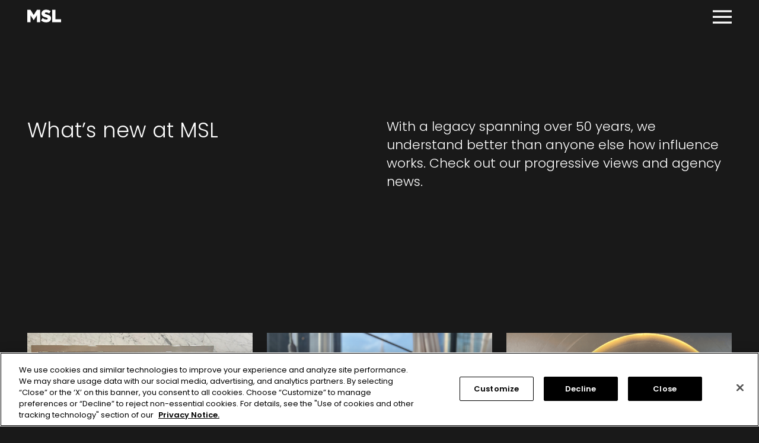

--- FILE ---
content_type: text/html; charset=UTF-8
request_url: https://mslgroup.com/whats-new-at-msl?category=all&year=all&region=all&page=7
body_size: 6299
content:
<!DOCTYPE html>
<html lang="en" dir="ltr" prefix="content: http://purl.org/rss/1.0/modules/content/  dc: http://purl.org/dc/terms/  foaf: http://xmlns.com/foaf/0.1/  og: http://ogp.me/ns#  rdfs: http://www.w3.org/2000/01/rdf-schema#  schema: http://schema.org/  sioc: http://rdfs.org/sioc/ns#  sioct: http://rdfs.org/sioc/types#  skos: http://www.w3.org/2004/02/skos/core#  xsd: http://www.w3.org/2001/XMLSchema# ">
  <head>
    <meta charset="utf-8" />
<noscript><style>form.antibot * :not(.antibot-message) { display: none !important; }</style>
</noscript><link rel="canonical" href="http://mslgroup.com/whats-new-at-msl" />
<link rel="shortcut icon" href="/themes/custom/msl_base/images/favicon/favicon.ico" />
<link rel="icon" sizes="16x16" href="/themes/custom/msl_base/images/favicon/favicon-16x16.png" />
<link rel="icon" sizes="32x32" href="/themes/custom/msl_base/images/favicon/favicon-32x32.png" />
<link rel="apple-touch-icon" sizes="180x180" href="/themes/custom/msl_base/images/favicon/apple-touch-icon.png" />
<meta property="og:site_name" content="MSL" />
<meta property="og:url" content="http://mslgroup.com/whats-new-at-msl" />
<meta property="og:title" content="What’s new at MSL | MSL" />
<meta property="og:description" content="The award-winning global public relations firm focused on building influence to deliver meaningful impact on business and the world." />
<meta name="Generator" content="Drupal 8 (https://www.drupal.org)" />
<meta name="MobileOptimized" content="width" />
<meta name="HandheldFriendly" content="true" />
<meta name="viewport" content="width=device-width, initial-scale=1.0" />
<script src="https://cdn.cookielaw.org/scripttemplates/otSDKStub.js" type="text/javascript" charset="UTF-8" data-domain-script="0c970539-a92f-43c3-bf51-288afb47b98b"></script>
<script type="text/javascript">
function OptanonWrapper() { }
</script>
<script></script>
<link rel="revision" href="http://mslgroup.com/whats-new-at-msl" />
<script src="/sites/default/files/google_tag/gtm_wcl6hlzq/google_tag.script.js?t9assm" defer></script>
<script>window.a2a_config=window.a2a_config||{};a2a_config.callbacks=[];a2a_config.overlays=[];a2a_config.templates={};</script>

    <title>What’s new at MSL | MSL</title>
    <link rel="stylesheet" media="all" href="/core/themes/stable/css/system/components/ajax-progress.module.css?t9assm" />
<link rel="stylesheet" media="all" href="/core/themes/stable/css/system/components/align.module.css?t9assm" />
<link rel="stylesheet" media="all" href="/core/themes/stable/css/system/components/autocomplete-loading.module.css?t9assm" />
<link rel="stylesheet" media="all" href="/core/themes/stable/css/system/components/fieldgroup.module.css?t9assm" />
<link rel="stylesheet" media="all" href="/core/themes/stable/css/system/components/container-inline.module.css?t9assm" />
<link rel="stylesheet" media="all" href="/core/themes/stable/css/system/components/clearfix.module.css?t9assm" />
<link rel="stylesheet" media="all" href="/core/themes/stable/css/system/components/details.module.css?t9assm" />
<link rel="stylesheet" media="all" href="/core/themes/stable/css/system/components/hidden.module.css?t9assm" />
<link rel="stylesheet" media="all" href="/core/themes/stable/css/system/components/item-list.module.css?t9assm" />
<link rel="stylesheet" media="all" href="/core/themes/stable/css/system/components/js.module.css?t9assm" />
<link rel="stylesheet" media="all" href="/core/themes/stable/css/system/components/nowrap.module.css?t9assm" />
<link rel="stylesheet" media="all" href="/core/themes/stable/css/system/components/position-container.module.css?t9assm" />
<link rel="stylesheet" media="all" href="/core/themes/stable/css/system/components/progress.module.css?t9assm" />
<link rel="stylesheet" media="all" href="/core/themes/stable/css/system/components/reset-appearance.module.css?t9assm" />
<link rel="stylesheet" media="all" href="/core/themes/stable/css/system/components/resize.module.css?t9assm" />
<link rel="stylesheet" media="all" href="/core/themes/stable/css/system/components/sticky-header.module.css?t9assm" />
<link rel="stylesheet" media="all" href="/core/themes/stable/css/system/components/system-status-counter.css?t9assm" />
<link rel="stylesheet" media="all" href="/core/themes/stable/css/system/components/system-status-report-counters.css?t9assm" />
<link rel="stylesheet" media="all" href="/core/themes/stable/css/system/components/system-status-report-general-info.css?t9assm" />
<link rel="stylesheet" media="all" href="/core/themes/stable/css/system/components/tabledrag.module.css?t9assm" />
<link rel="stylesheet" media="all" href="/core/themes/stable/css/system/components/tablesort.module.css?t9assm" />
<link rel="stylesheet" media="all" href="/core/themes/stable/css/system/components/tree-child.module.css?t9assm" />
<link rel="stylesheet" media="all" href="/core/themes/stable/css/views/views.module.css?t9assm" />
<link rel="stylesheet" media="all" href="/modules/contrib/addtoany/css/addtoany.css?t9assm" />
<link rel="stylesheet" media="all" href="/modules/contrib/paragraphs/css/paragraphs.unpublished.css?t9assm" />
<link rel="stylesheet" media="all" href="https://fonts.googleapis.com/css2?family=Poppins:ital,wght@0,300;0,400;0,600;1,300;1,400;1,600&amp;display=swap" />
<link rel="stylesheet" media="all" href="https://fonts.googleapis.com/css2?family=Crimson+Text:ital@0;1&amp;display=swap" />
<link rel="stylesheet" media="all" href="/themes/custom/msl_base/dist/style.css?t9assm" />
<link rel="stylesheet" media="all" href="/themes/custom/msl_base/vendor/glider.min.css?t9assm" />

    
<!--[if lte IE 8]>
<script src="/core/assets/vendor/html5shiv/html5shiv.min.js?v=3.7.3"></script>
<![endif]-->

  </head>
  <body>
        <a href="#main-content" class="visually-hidden focusable">
      Skip to main content
    </a>
    <noscript><iframe src="https://www.googletagmanager.com/ns.html?id=GTM-WCL6HLZQ" height="0" width="0" style="display:none;visibility:hidden"></iframe></noscript>
      <div class="dialog-off-canvas-main-canvas" data-off-canvas-main-canvas>
    



<div  class="layout-container">
            

<header  class="header header--dark" data-theme="dark">
  <div  class="header__inner">
    <div  class="header__primary">
      <div  class="header__branding">
                  
<a
   class="logo-link"
      aria-label="MSL home redirection"
    href="/"
>
      


<svg  class="logo"

  
  
  >
      <use xlink:href="/themes/custom/msl_base/dist/icons.svg#msl_logo"></use>
</svg>
  </a>
              </div>
      <a href="#" id="toggle-expand" class="toggle-expand">
        <span class="toggle-expand__open">
          


<svg  class="toggle-expand__icon"

  
  
  >
      <use xlink:href="/themes/custom/msl_base/dist/icons.svg#menu"></use>
</svg>
          <span class="toggle-expand__text visually-hidden">Main Menu</span>
        </span>
        <span class="toggle-expand__close">
          


<svg  class="toggle-expand__icon"

  
  
  >
      <use xlink:href="/themes/custom/msl_base/dist/icons.svg#close"></use>
</svg>
          <span class="toggle-expand__text visually-hidden">Close</span>
        </span>
      </a>
    </div>
      </div>
</header>
<div  class="header__menu">
    

<div id="main-nav" class="main-nav" data-theme="dark">
  <nav>
          <nav role="navigation" aria-labelledby="block-msl-base-main-menu-menu" id="block-msl-base-main-menu">
            
  <h2 class="visually-hidden" id="block-msl-base-main-menu-menu">Main navigation</h2>
  

        


    
                          
    
<ul  class="main-menu">
            
<li  class="main-menu__item">
                                            <a href="/" class=" main-menu__link" data-drupal-link-system-path="&lt;front&gt;">Home</a>
                </li>
          
<li  class="main-menu__item">
                                            <a href="/who-we-are" class=" main-menu__link" data-drupal-link-system-path="node/12">Who we are</a>
                </li>
          
<li  class="main-menu__item">
                                            <a href="/where-we-are" class=" main-menu__link" data-drupal-link-system-path="node/25">Where we are</a>
                </li>
          
<li  class="main-menu__item main-menu__item--active">
                                            <a href="/whats-new-at-msl" class=" main-menu__link main-menu__link--active" data-drupal-link-system-path="node/27">What’s new at MSL</a>
                </li>
          
<li  class="main-menu__item">
                                            <a href="/work-with-us" class=" main-menu__link" data-drupal-link-system-path="node/26">Work with us</a>
                </li>
      </ul>
  

  </nav>
  
    		<form class="search-form" method="get" action="/search">
      <div>
        <button type="submit">
          


<svg  class="icon"

  
  
  >
      <use xlink:href="/themes/custom/msl_base/dist/icons.svg#search"></use>
</svg>
        </button>
        <input id="term" type="text" name="term" value="" placeholder="Search">
        <input id="type" type="hidden" name="type" value="" >
      </div>
		</form>
  </nav>
        
<footer  class="footer" data-theme="">
  <div  class="footer__inner">
    <div  class="footer__border">
      <div  class="footer__social">
          
          <div  id="block-msl-base-main-menu-footer-social" class="block">
  
    
      
                        

<ul  class="social-menu">
            
<li  class="social-menu__item">
      
<a
   class="social-menu__link"
    href="https://www.facebook.com/MSLGROUP"
>
      


<svg  class="social-menu__icon"

  
  
  >
      <use xlink:href="/themes/custom/msl_base/dist/icons.svg#facebook"></use>
</svg>
    <span  class="social-menu__text visually-hidden">Facebook</span>
  </a>
  </li>
          
<li  class="social-menu__item">
      
<a
   class="social-menu__link"
    href="https://twitter.com/msl_worldwide"
>
      


<svg  class="social-menu__icon"

  
  
  >
      <use xlink:href="/themes/custom/msl_base/dist/icons.svg#twitter"></use>
</svg>
    <span  class="social-menu__text visually-hidden">Twitter</span>
  </a>
  </li>
          
<li  class="social-menu__item">
      
<a
   class="social-menu__link"
    href="https://www.linkedin.com/company/mslagency/"
>
      


<svg  class="social-menu__icon"

  
  
  >
      <use xlink:href="/themes/custom/msl_base/dist/icons.svg#linkedin"></use>
</svg>
    <span  class="social-menu__text visually-hidden">LinkedIn</span>
  </a>
  </li>
          
<li  class="social-menu__item">
      
<a
   class="social-menu__link"
    href="https://www.instagram.com/msl_global/"
>
      


<svg  class="social-menu__icon"

  
  
  >
      <use xlink:href="/themes/custom/msl_base/dist/icons.svg#instagram"></use>
</svg>
    <span  class="social-menu__text visually-hidden">Instagram</span>
  </a>
  </li>
      </ul>

  </div>
  
              </div>
      <span  class="footer__copy">MSL&nbsp;&copy;&nbsp;2026</span>
      <div  class="footer__menu">
            
          <nav role="navigation" aria-labelledby="block-msl-base-main-menu-footer-menu-menu" id="block-msl-base-main-menu-footer-menu">
            
  <h2 class="visually-hidden" id="block-msl-base-main-menu-footer-menu-menu">Footer menu</h2>
  

            
    
        
    
        
    
        
                
    



    
                          
    
<ul  data-region="header" class="inline-menu">
            
<li  class="inline-menu__item">
                                            <a href="/privacy-notice" class=" inline-menu__link" data-drupal-link-system-path="node/31">Privacy Notice</a>
                </li>
          
<li  class="inline-menu__item">
                                            <a href="/cookies" class=" inline-menu__link" data-drupal-link-system-path="node/30">Cookie Notice</a>
                </li>
          
<li  class="inline-menu__item">
                                            <span class=" inline-menu__link ot-sdk-show-settings">Cookie Settings</span>
                </li>
          
<li  class="inline-menu__item inline-menu__item--secondary">
                                            <a href="https://www.publicisgroupe.com/en" class=" inline-menu__link inline-menu__link--secondary">Publicis Groupe</a>
                </li>
      </ul>
  
  
  </nav>

              </div>
    </div>
  </div>
</footer>
    </div>
</div>

            
    
    
    
    <div  class="main">
    <a id="main-content" tabindex="-1"></a>              <main role="main"  class="main-content">
              <div>
    <div data-drupal-messages-fallback class="hidden"></div><div  id="block-msl-base-content" class="block">
  
    
      
<article  data-history-node-id="27" role="article" about="/whats-new-at-msl" class="node">

  
    

  
  <div>
    
      <div>
              <div>

<div class="section">
        
	
	

<section  class="msl-section msl-section--dark pt-space-sextuple md-pt-space-nonuple pb-space-quadruple md-pb-space-sextuple section" data-theme="dark">
  <div class="xs-full-wrapper">
    <div class="relative">
            <div  class="msl-section__columns">
                                    


<div  class="msl-section__column msl-section__column--">
		<div class="column-content">
			                                                                                                                                
                            
<h2  class="h2 h2--no-action" >
      <p>What’s new at&nbsp;MSL</p>

  </h2>
                 
                         
                          
                                                  
                    		</div>
		</div>
                            


<div  class="msl-section__column msl-section__column--">
		<div class="column-content">
			                                                                                                                                
                            
<h3  class="h3 h3--no-action" >
      <p>With a legacy spanning over 50 years, we understand better than anyone else how influence works. Check out our progressive views and agency news.</p>

  </h3>
                 
                         
                          
                                                  
                    		</div>
		</div>
                          </div>
          </div>
  </div>
</section>

</div>
</div>
              <div>


                        
    
              
        
              
        
              
    
<div class="news-section">
  


  
  
  
                        
<template id="msl-news">
  <span data-news="[{ &lt;date&gt;: &lt;&gt;, &lt;link_url&gt;: &lt;/whats-new-at-msl/msl-us-launches-2026-graduate-fellowship&gt;, &lt;heading&gt;: &lt;MSL U.S. Launches the 2026 Graduate Fellowship&gt;, &lt;body&gt;: &lt;MSL U.S. is excited to announce the return of its Graduate Fellowship program for Summer 2026.&gt;, &lt;img_src&gt;: &lt;/sites/default/files/2026-01/Website%20Blog%20Post_Spotlight%20Image%20Fellows%202026.jpeg&gt;, &lt;img_alt&gt;: &lt;Website Blog Post_Spotlight Image Fellows 2026.jpeg&gt;, &lt;id&gt;: &lt;201&gt; },{ &lt;date&gt;: &lt;&gt;, &lt;link_url&gt;: &lt;/whats-new-at-msl/moving-steadily-changing-world-community-unlocks-impact-climate-week-nyc-2025&gt;, &lt;heading&gt;: &lt;Moving Steadily in a Changing World: Community Unlocks Impact at Climate Week NYC 2025 &gt;, &lt;body&gt;: &lt;At Climate Week NYC 2025, the MSL U.S. Sustainability &amp; Social Impact team joined the global climate conversation under the theme “Power On”—a rallying cry for real-world solutions and collective action.&gt;, &lt;img_src&gt;: &lt;/sites/default/files/2025-11/Website%20Blog%20Post_Spotlight%20Image.png&gt;, &lt;img_alt&gt;: &lt;Website Blog Post_Spotlight Image.png&gt;, &lt;id&gt;: &lt;200&gt; },{ &lt;date&gt;: &lt;&gt;, &lt;link_url&gt;: &lt;/whats-new-at-msl/reflections-10th-annual-colorcomm-conference&gt;, &lt;heading&gt;: &lt;Reflections from the 10th Annual ColorComm Conference&gt;, &lt;body&gt;: &lt;ColorComm&#039;s 10th annual conference was a powerful reminder that breaking new ground starts with honest conversations, bold thinking and a community committed to driving real change.
&gt;, &lt;img_src&gt;: &lt;/sites/default/files/2025-08/2025%20ColorComm%20-%20Website%20Template_Spotlight%20Image.png&gt;, &lt;img_alt&gt;: &lt;2025 ColorComm - Website Template_Spotlight Image.png&gt;, &lt;id&gt;: &lt;199&gt; }]"></span>
</template>

<section  class="whats-new whats-new--dark whats-new--highlights pt-space-quadruple md-pt-space-octuple pb-space-quadruple md-pb-space-undecuple news-section" data-theme="dark">
  <div  class="wrapper">
                                  <div  class="whats-new__main-wrapper whats-new__main-wrapper--desktop">
        <div>
                                    
<div  class="card card--whats-new">
              

  
<picture
   class="image"
>
      
<img
   class="image"
      src="/sites/default/files/2026-01/Website%20Blog%20Post_Spotlight%20Image%20Fellows%202026.jpeg"
      alt="Website Blog Post_Spotlight Image Fellows 2026.jpeg"
    />
</picture>
          <div  class="card__content">
        <div  class="card__wrapper-heading">
                          
<h4  class="card__subheading" >
      MSL U.S. Launches the 2026 Graduate Fellowship
  </h4>
          </div>
              
<p  class="card__body">MSL U.S. is excited to announce the return of its Graduate Fellowship program for Summer 2026.</p>
                      
<a
   class="card__link"
    href="/whats-new-at-msl/msl-us-launches-2026-graduate-fellowship"
>
      Continue Reading
  </a>
              </div>
</div>
                                                
<div  class="card card--whats-new">
              

  
<picture
   class="image"
>
      
<img
   class="image"
      src="/sites/default/files/2025-11/Website%20Blog%20Post_Spotlight%20Image.png"
      alt="Website Blog Post_Spotlight Image.png"
    />
</picture>
          <div  class="card__content">
        <div  class="card__wrapper-heading">
                          
<h4  class="card__subheading" >
      Moving Steadily in a Changing World: Community Unlocks Impact at Climate Week NYC 2025 
  </h4>
          </div>
              
<p  class="card__body">At Climate Week NYC 2025, the MSL U.S. Sustainability & Social Impact team joined the global climate conversation under the theme “Power On”—a rallying cry for real-world solutions and collective action.</p>
                      
<a
   class="card__link"
    href="/whats-new-at-msl/moving-steadily-changing-world-community-unlocks-impact-climate-week-nyc-2025"
>
      Continue Reading
  </a>
              </div>
</div>
                                                
<div  class="card card--whats-new">
              

  
<picture
   class="image"
>
      
<img
   class="image"
      src="/sites/default/files/2025-08/2025%20ColorComm%20-%20Website%20Template_Spotlight%20Image.png"
      alt="2025 ColorComm - Website Template_Spotlight Image.png"
    />
</picture>
          <div  class="card__content">
        <div  class="card__wrapper-heading">
                          
<h4  class="card__subheading" >
      Reflections from the 10th Annual ColorComm Conference
  </h4>
          </div>
              
<p  class="card__body">ColorComm's 10th annual conference was a powerful reminder that breaking new ground starts with honest conversations, bold thinking and a community committed to driving real change.
</p>
                      
<a
   class="card__link"
    href="/whats-new-at-msl/reflections-10th-annual-colorcomm-conference"
>
      Continue Reading
  </a>
              </div>
</div>
                              </div>
              </div>
                  
                        <ul  class="whats-new__main-wrapper">
                  <li  class="whats-new__main-content">
            <figure  class="whats-new__main-image">
              
<img
   class="image"
      src="/sites/default/files/2026-01/Website%20Blog%20Post_Spotlight%20Image%20Fellows%202026.jpeg"
      alt="Website Blog Post_Spotlight Image Fellows 2026.jpeg"
    />
            </figure>
            
<h3  class="h3" >
      MSL U.S. Launches the 2026 Graduate Fellowship
  </h3>
            
<p  class="paragraph">MSL U.S. is excited to announce the return of its Graduate Fellowship program for Summer 2026.</p>
            
<a
   class="whats-new__link"
    href="/whats-new-at-msl/msl-us-launches-2026-graduate-fellowship"
>
      Continue Reading
  </a>
          </li>
                  <li  class="whats-new__main-content">
            <figure  class="whats-new__main-image">
              
<img
   class="image"
      src="/sites/default/files/2025-11/Website%20Blog%20Post_Spotlight%20Image.png"
      alt="Website Blog Post_Spotlight Image.png"
    />
            </figure>
            
<h3  class="h3" >
      Moving Steadily in a Changing World: Community Unlocks Impact at Climate Week NYC 2025 
  </h3>
            
<p  class="paragraph">At Climate Week NYC 2025, the MSL U.S. Sustainability & Social Impact team joined the global climate conversation under the theme “Power On”—a rallying cry for real-world solutions and collective action.</p>
            
<a
   class="whats-new__link"
    href="/whats-new-at-msl/moving-steadily-changing-world-community-unlocks-impact-climate-week-nyc-2025"
>
      Continue Reading
  </a>
          </li>
                  <li  class="whats-new__main-content">
            <figure  class="whats-new__main-image">
              
<img
   class="image"
      src="/sites/default/files/2025-08/2025%20ColorComm%20-%20Website%20Template_Spotlight%20Image.png"
      alt="2025 ColorComm - Website Template_Spotlight Image.png"
    />
            </figure>
            
<h3  class="h3" >
      Reflections from the 10th Annual ColorComm Conference
  </h3>
            
<p  class="paragraph">ColorComm's 10th annual conference was a powerful reminder that breaking new ground starts with honest conversations, bold thinking and a community committed to driving real change.
</p>
            
<a
   class="whats-new__link"
    href="/whats-new-at-msl/reflections-10th-annual-colorcomm-conference"
>
      Continue Reading
  </a>
          </li>
              </ul>
                        </div>
</section>
</div>
</div>
          </div>
  
  </div>

</article>


  </div>
<div  id="block-views-block-news-search-new-search-block" class="block views-element-container">
  
    
      <div><div class="js-view-dom-id-74cf319de2bdedead0c1d787d838db58fc451c67470ab9821b75ff53fc8515fc">
  
  
  

  
  
  

            
	          
	          
	          
	          
	          
	



	
	
<section  class="news-list news-list--dark pt-space-triple md-pt-space-none pb-space-quadruple md-pb-space-quintuple" data-theme="dark">
	<div class="wrapper">
        <div>
              
<h3  class="news-list__h3" >
      Filter all news
  </h3>
		                
<h4  class="news-list__h4" >
      
  </h4>
          </div>
          <div  class="news-list__filters">
        <div class="form-item">
          <div class="form-item__dropdown">            
            <div class="form-item__dropdown"><select
      class="form-select form-item__select "
      id="year"
      name="year"
      data-drupal-selector="year"
      value="all"
    ><option value="all">Year</option><option value="2016">2016</option><option value="2019">2019</option><option value="2020">2020</option><option value="2021">2021</option><option value="2022">2022</option><option value="2023">2023</option><option value="2024">2024</option><option value="2025">2025</option><option value="2026">2026</option></select></div>          </div>
        </div>
        <div class="form-item">
          <div class="form-item__dropdown">
            <div class="form-item__dropdown"><select
      class="form-select form-item__select "
      id="region"
      name="region"
      data-drupal-selector="region"
      value="all"
    ><option value="all">Region</option><option value="43">Global</option><option value="44">Asia-Pacific</option><option value="45">Europe, excluding U.K.</option><option value="46">Middle East</option><option value="47">U.K.</option><option value="48">U.S.</option></select></div>          </div>
        </div>
      </div>
    		<div  class="news-list__results">
							<div  class="news-list__result">
					
<div  class="search-result">
      <div  class="search-result__content">
              
<p  class="search-result__date">05.24.23</p>
                  
      
<h4  class="search-result__heading" >
      
<a
   class="search-result__heading-link"
    href="/whats-new-at-msl/msl-uk-bolsters-creative-team-creative-director-hire"
>
      MSL UK Bolsters Creative Team with Creative Director Hire
  </a>
  </h4>
      
                  
<p  class="paragraph">MSL UK has appointed Creative Director, Janelle Feliciano, following rapid growth of the agency with recent wins including Renault, Nintendo, Bourjous and Barilla.</p>
                  
<a
   class="search-result__link"
    href="/whats-new-at-msl/msl-uk-bolsters-creative-team-creative-director-hire"
>
      Continue reading
  </a>
              </div>
</div>
				</div>
							<div  class="news-list__result">
					
<div  class="search-result">
      <div  class="search-result__content">
              
<p  class="search-result__date">05.02.23</p>
                  
      
<h4  class="search-result__heading" >
      
<a
   class="search-result__heading-link"
    href="/whats-new-at-msl/msl-named-creative-agency-year-and-took-home-three-north-american-sabre-awards"
>
      MSL Named Creative Agency of the Year and Took Home Three North American SABRE Awards 
  </a>
  </h4>
      
                  
<p  class="paragraph">MSL was crowned Creative Agency of the Year by PRovoke Media and honored with three Gold SABRE Awards alongside its clients at the highly anticipated 2023 North American SABRE Awards dinner held on May 2.</p>
                  
<a
   class="search-result__link"
    href="/whats-new-at-msl/msl-named-creative-agency-year-and-took-home-three-north-american-sabre-awards"
>
      Continue reading
  </a>
              </div>
</div>
				</div>
							<div  class="news-list__result">
					
<div  class="search-result">
      <div  class="search-result__content">
              
<p  class="search-result__date">03.28.23</p>
                  
      
<h4  class="search-result__heading" >
      
<a
   class="search-result__heading-link"
    href="/whats-new-at-msl/msl-and-clients-shortlisted-19-north-american-sabre-awards"
>
      MSL and Clients Shortlisted for 19 North American SABRE Awards 
  </a>
  </h4>
      
                  
<p  class="paragraph">MSL and its clients lead the pack in this year's North American SABRE Awards, shortlisted for a total of 19 awards</p>
                  
<a
   class="search-result__link"
    href="/whats-new-at-msl/msl-and-clients-shortlisted-19-north-american-sabre-awards"
>
      Continue reading
  </a>
              </div>
</div>
				</div>
							<div  class="news-list__result">
					
<div  class="search-result">
      <div  class="search-result__content">
              
<p  class="search-result__date">03.23.23</p>
                  
      
<h4  class="search-result__heading" >
      
<a
   class="search-result__heading-link"
    href="/whats-new-at-msl/msl-named-cee-agency-year-2023-emea-sabre-awards"
>
      MSL Named CEE Agency of the Year at the 2023 EMEA SABRE Awards
  </a>
  </h4>
      
                  
<p  class="paragraph">MSL was named Central & Eastern European Consultancy of the Year at the EMEA SABRE Awards gala on March 23 in Frankfurt, Germany</p>
                  
<a
   class="search-result__link"
    href="/whats-new-at-msl/msl-named-cee-agency-year-2023-emea-sabre-awards"
>
      Continue reading
  </a>
              </div>
</div>
				</div>
							<div  class="news-list__result">
					
<div  class="search-result">
      <div  class="search-result__content">
              
<p  class="search-result__date">03.22.23</p>
                  
      
<h4  class="search-result__heading" >
      
<a
   class="search-result__heading-link"
    href="/whats-new-at-msl/msl-takes-home-8-innovation-sabre-awards-and-shortlists-best-show"
>
      MSL Takes Home 8 Innovation SABRE Awards and Shortlists for Best in Show
  </a>
  </h4>
      
                  
<p  class="paragraph">MSL celebrates 8 wins at the 2023 PRovoke Media Innovation SABRE Awards and is shortlisted for the Best in Show Platinum SABRE Award</p>
                  
<a
   class="search-result__link"
    href="/whats-new-at-msl/msl-takes-home-8-innovation-sabre-awards-and-shortlists-best-show"
>
      Continue reading
  </a>
              </div>
</div>
				</div>
							<div  class="news-list__result">
					
<div  class="search-result">
      <div  class="search-result__content">
              
<p  class="search-result__date">03.16.23</p>
                  
      
<h4  class="search-result__heading" >
      
<a
   class="search-result__heading-link"
    href="/whats-new-at-msl/msl-and-buffalo-wild-wings-win-best-influencer-impact-2023-prweek-us-awards"
>
      MSL and Buffalo Wild Wings Win Best in Influencer Impact at 2023 PRWeek U.S. Awards
  </a>
  </h4>
      
                  
<p  class="paragraph">At the 2023 PRWeek U.S. Awards, MSL and Buffalo Wild Wings won Best in Influencer Impact for the NIL Overtime Deal campaign – along with an honorable mention in Best Brand Film for the Arby's x Pusha T Fish Diss campaign.</p>
                  
<a
   class="search-result__link"
    href="/whats-new-at-msl/msl-and-buffalo-wild-wings-win-best-influencer-impact-2023-prweek-us-awards"
>
      Continue reading
  </a>
              </div>
</div>
				</div>
					</div>
          <div  class="news-list__pager">
        
  <nav  class="pager" role="navigation" aria-labelledby="">
    <h4 id=""  class="visually-hidden">Pagination</h4>
    <ul  class="pager__items js-pager__items">
                    <li  class="pager__item pager__item--prev">
          <a  class="pager__link pager__link--prev" href="/whats-new-at-msl?category=all&amp;year=all&amp;region=all&amp;page=6#news" title="Go to previous page" rel="prev">
            <span  class="visually-hidden">Previous page</span>
            <span aria-hidden="true">‹ Previous</span>
          </a>
        </li>
                                              <li  class="pager__item">
                    <a  class="pager__link" href="/whats-new-at-msl?category=all&amp;year=all&amp;region=all&amp;page=0#news" title="Go to page 0">
            <span  class="visually-hidden">
              Page 
            </span>1</a>
        </li>
                      <li  class="pager__item">
                    <a  class="pager__link" href="/whats-new-at-msl?category=all&amp;year=all&amp;region=all&amp;page=1#news" title="Go to page 1">
            <span  class="visually-hidden">
              Page 
            </span>2</a>
        </li>
                      <li  class="pager__item">
                    <a  class="pager__link" href="/whats-new-at-msl?category=all&amp;year=all&amp;region=all&amp;page=2#news" title="Go to page 2">
            <span  class="visually-hidden">
              Page 
            </span>3</a>
        </li>
                      <li  class="pager__item">
                    <a  class="pager__link" href="/whats-new-at-msl?category=all&amp;year=all&amp;region=all&amp;page=3#news" title="Go to page 3">
            <span  class="visually-hidden">
              Page 
            </span>4</a>
        </li>
                      <li  class="pager__item">
                    <a  class="pager__link" href="/whats-new-at-msl?category=all&amp;year=all&amp;region=all&amp;page=4#news" title="Go to page 4">
            <span  class="visually-hidden">
              Page 
            </span>5</a>
        </li>
                      <li  class="pager__item">
                    <a  class="pager__link" href="/whats-new-at-msl?category=all&amp;year=all&amp;region=all&amp;page=5#news" title="Go to page 5">
            <span  class="visually-hidden">
              Page 
            </span>6</a>
        </li>
                      <li  class="pager__item">
                    <a  class="pager__link" href="/whats-new-at-msl?category=all&amp;year=all&amp;region=all&amp;page=6#news" title="Go to page 6">
            <span  class="visually-hidden">
              Page 
            </span>7</a>
        </li>
                      <li  class="pager__item  is-active">
                    <a  class="pager__link  is-active" href="/whats-new-at-msl?category=all&amp;year=all&amp;region=all&amp;page=7#news" title="Current page">
            <span  class="visually-hidden">
              Current page
            </span>8</a>
        </li>
                      <li  class="pager__item">
                    <a  class="pager__link" href="/whats-new-at-msl?category=all&amp;year=all&amp;region=all&amp;page=8#news" title="Go to page 8">
            <span  class="visually-hidden">
              Page 
            </span>9</a>
        </li>
                      <li  class="pager__item">
                    <a  class="pager__link" href="/whats-new-at-msl?category=all&amp;year=all&amp;region=all&amp;page=9#news" title="Go to page 9">
            <span  class="visually-hidden">
              Page 
            </span>10</a>
        </li>
                      <li  class="pager__item">
                    <a  class="pager__link" href="/whats-new-at-msl?category=all&amp;year=all&amp;region=all&amp;page=10#news" title="Go to page 10">
            <span  class="visually-hidden">
              Page 
            </span>11</a>
        </li>
                      <li  class="pager__item">
                    <a  class="pager__link" href="/whats-new-at-msl?category=all&amp;year=all&amp;region=all&amp;page=11#news" title="Go to page 11">
            <span  class="visually-hidden">
              Page 
            </span>12</a>
        </li>
                      <li  class="pager__item">
                    <a  class="pager__link" href="/whats-new-at-msl?category=all&amp;year=all&amp;region=all&amp;page=12#news" title="Go to page 12">
            <span  class="visually-hidden">
              Page 
            </span>13</a>
        </li>
                      <li  class="pager__item">
                    <a  class="pager__link" href="/whats-new-at-msl?category=all&amp;year=all&amp;region=all&amp;page=13#news" title="Go to page 13">
            <span  class="visually-hidden">
              Page 
            </span>14</a>
        </li>
                      <li  class="pager__item">
                    <a  class="pager__link" href="/whats-new-at-msl?category=all&amp;year=all&amp;region=all&amp;page=14#news" title="Go to page 14">
            <span  class="visually-hidden">
              Page 
            </span>15</a>
        </li>
                                      <li  class="pager__item pager__item--next">
          <a  class="pager__link pager__link--next" href="/whats-new-at-msl?category=all&amp;year=all&amp;region=all&amp;page=8#news" title="Go to next page" rel="next">
            <span  class="visually-hidden">Next page</span>
            <span aria-hidden="true">Next ›</span>
          </a>
        </li>
          </ul>
  </nav>
      </div>
    	</div>
</section>


    



  
  

  
  
</div>
</div>

  </div>
<div  id="block-whatcanwedoforyousection" class="block">
  
    
      
            <div>

<div class="section">
        
	
	

<section  class="msl-section msl-section--light pt-space-quadruple md-pt-space-duodecuple pb-space-octuple md-pb-space-duodecuple section" data-theme="light">
  <div class="xs-full-wrapper">
    <div class="relative">
            <div  class="msl-section__columns">
                                    


<div  class="msl-section__column msl-section__column--">
		<div class="column-content">
			                                                                                                                                
                            
<h2  class="h2 h2--no-action" >
      <p>What can we do for you?</p>

  </h2>
                 
                         
                          
                                                  
                    		</div>
		</div>
                            


<div  class="msl-section__column msl-section__column--">
		<div class="column-content">
			                                                                         
                                                                                
                            
<div  class="body-content">
      <p>With offices in over 40 countries and 2,000 employees globally,<br />
we're ready to help with whatever you need.</p>

<p><a href="/work-with-us">Reach out the team</a></p>

  </div>
                          
                                                  
                    		</div>
		</div>
                          </div>
          </div>
  </div>
</section>

</div>
</div>
      
  </div>

  </div>

        </main>
      </div>
            
<footer  class="footer footer--light" data-theme="light">
  <div  class="footer__inner">
    <div  class="footer__border">
      <div  class="footer__social">
          
  <div  id="block-footersocial" class="block">
  
    
      
                        

<ul  class="social-menu">
            
<li  class="social-menu__item">
      
<a
   class="social-menu__link"
    href="https://www.facebook.com/MSLGROUP"
>
      


<svg  class="social-menu__icon"

  
  
  >
      <use xlink:href="/themes/custom/msl_base/dist/icons.svg#facebook"></use>
</svg>
    <span  class="social-menu__text visually-hidden">Facebook</span>
  </a>
  </li>
          
<li  class="social-menu__item">
      
<a
   class="social-menu__link"
    href="https://twitter.com/msl_worldwide"
>
      


<svg  class="social-menu__icon"

  
  
  >
      <use xlink:href="/themes/custom/msl_base/dist/icons.svg#twitter"></use>
</svg>
    <span  class="social-menu__text visually-hidden">Twitter</span>
  </a>
  </li>
          
<li  class="social-menu__item">
      
<a
   class="social-menu__link"
    href="https://www.linkedin.com/company/mslagency/"
>
      


<svg  class="social-menu__icon"

  
  
  >
      <use xlink:href="/themes/custom/msl_base/dist/icons.svg#linkedin"></use>
</svg>
    <span  class="social-menu__text visually-hidden">LinkedIn</span>
  </a>
  </li>
          
<li  class="social-menu__item">
      
<a
   class="social-menu__link"
    href="https://www.instagram.com/msl_global/"
>
      


<svg  class="social-menu__icon"

  
  
  >
      <use xlink:href="/themes/custom/msl_base/dist/icons.svg#instagram"></use>
</svg>
    <span  class="social-menu__text visually-hidden">Instagram</span>
  </a>
  </li>
      </ul>

  </div>
  
      </div>
      <span  class="footer__copy">MSL&nbsp;&copy;&nbsp;2026</span>
      <div  class="footer__menu">
            
  <nav role="navigation" aria-labelledby="block-msl-base-footer-menu" id="block-msl-base-footer">
            
  <h2 class="visually-hidden" id="block-msl-base-footer-menu">Footer menu</h2>
  

            
    
        
    
        
    
        
                
    



    
                          
    
<ul  data-region="footer" class="inline-menu">
            
<li  class="inline-menu__item">
                                            <a href="/privacy-notice" class=" inline-menu__link" data-drupal-link-system-path="node/31">Privacy Notice</a>
                </li>
          
<li  class="inline-menu__item">
                                            <a href="/cookies" class=" inline-menu__link" data-drupal-link-system-path="node/30">Cookie Notice</a>
                </li>
          
<li  class="inline-menu__item">
                                            <span class=" inline-menu__link ot-sdk-show-settings">Cookie Settings</span>
                </li>
          
<li  class="inline-menu__item inline-menu__item--secondary">
                                            <a href="https://www.publicisgroupe.com/en" class=" inline-menu__link inline-menu__link--secondary">Publicis Groupe</a>
                </li>
      </ul>
  
  
  </nav>

      </div>
    </div>
  </div>
</footer>

      </div>

  </div>

    
    <script type="application/json" data-drupal-selector="drupal-settings-json">{"path":{"baseUrl":"\/","scriptPath":null,"pathPrefix":"","currentPath":"node\/27","currentPathIsAdmin":false,"isFront":false,"currentLanguage":"en","currentQuery":{"category":"all","page":"7","region":"all","year":"all"}},"pluralDelimiter":"\u0003","suppressDeprecationErrors":true,"user":{"uid":0,"permissionsHash":"5a9d7c40c715edee4e2b3a0351f2616a96fd914f7431b3f81ad792d0ccb72a12"}}</script>
<script src="/core/misc/drupalSettingsLoader.js?v=8.9.20"></script>
<script src="/core/misc/drupal.js?v=8.9.20"></script>
<script src="/core/misc/drupal.init.js?v=8.9.20"></script>
<script src="https://static.addtoany.com/menu/page.js" async></script>
<script src="/modules/contrib/addtoany/js/addtoany.js?v=8.9.20"></script>
<script src="/themes/custom/msl_base/vendor/glider.min.js?t9assm"></script>
<script src="/themes/custom/msl_base/components/01-atoms/images/icons/svgxuse.min.js?t9assm" defer></script>
<script src="/themes/custom/msl_base/dist/js/03-organisms/section/section.js?t9assm"></script>
<script src="/themes/custom/msl_base/dist/js/03-organisms/site/whats-new/whats-new.js?t9assm"></script>
<script src="/themes/custom/msl_base/dist/js/02-molecules/menus/main-menu/main-menu.js?t9assm"></script>
<script src="/themes/custom/msl_base/dist/js/03-organisms/site/news-list/news-list.js?t9assm"></script>

  </body>
</html>


--- FILE ---
content_type: text/css
request_url: https://mslgroup.com/themes/custom/msl_base/dist/style.css?t9assm
body_size: 14801
content:
/*! normalize.css v8.0.1 | MIT License | github.com/necolas/normalize.css */html{line-height:1.15;-webkit-text-size-adjust:100%}body{margin:0}main{display:block}h1{font-size:2em;margin:0.67em 0}hr{box-sizing:content-box;height:0;overflow:visible}pre{font-family:monospace, monospace;font-size:1em}a{background-color:transparent}abbr[title]{border-bottom:none;text-decoration:underline;-webkit-text-decoration:underline dotted;text-decoration:underline dotted}b,strong{font-weight:bolder}code,kbd,samp{font-family:monospace, monospace;font-size:1em}small{font-size:80%}sub,sup{font-size:75%;line-height:0;position:relative;vertical-align:baseline}sub{bottom:-0.25em}sup{top:-0.5em}img{border-style:none}button,input,optgroup,select,textarea{font-family:inherit;font-size:100%;line-height:1.15;margin:0}button,input{overflow:visible}button,select{text-transform:none}button,[type="button"],[type="reset"],[type="submit"]{-webkit-appearance:button}button::-moz-focus-inner,[type="button"]::-moz-focus-inner,[type="reset"]::-moz-focus-inner,[type="submit"]::-moz-focus-inner{border-style:none;padding:0}button:-moz-focusring,[type="button"]:-moz-focusring,[type="reset"]:-moz-focusring,[type="submit"]:-moz-focusring{outline:1px dotted ButtonText}fieldset{padding:0.35em 0.75em 0.625em}legend{box-sizing:border-box;color:inherit;display:table;max-width:100%;padding:0;white-space:normal}progress{vertical-align:baseline}textarea{overflow:auto}[type="checkbox"],[type="radio"]{box-sizing:border-box;padding:0}[type="number"]::-webkit-inner-spin-button,[type="number"]::-webkit-outer-spin-button{height:auto}[type="search"]{-webkit-appearance:textfield;outline-offset:-2px}[type="search"]::-webkit-search-decoration{-webkit-appearance:none}::-webkit-file-upload-button{-webkit-appearance:button;font:inherit}details{display:block}summary{display:list-item}template{display:none}[hidden]{display:none}:root{--c-text: #191919;--c-text-inverse: #fff;--c-background: #fff;--c-background-section: #E8E8E8;--c-primary: #191919;--c-secondary: #BB9761;--c-accent: #767676;--c-accent-high: #707070;--c-highlight: #DBDBDB;--c-highlight-high: #E8E8E8;--c-muted: #f2f2f2;--c-warning: #f9fb93;--c-error: #ED3245;--c-message: #cfefc2;--c-links: #191919}:root [data-theme='default']{--c-text: #191919;--c-text-inverse: #fff;--c-background: #fff;--c-background-section: #E8E8E8;--c-primary: #191919;--c-secondary: #BB9761;--c-accent: #767676;--c-accent-high: #707070;--c-highlight: #DBDBDB;--c-highlight-high: #E8E8E8;--c-muted: #f2f2f2;--c-warning: #f9fb93;--c-error: #ED3245;--c-message: #cfefc2;--c-links: #191919}:root [data-theme='dark']{--c-text: #fff;--c-text-inverse: #191919;--c-background: #191919;--c-background-section: #707070;--c-primary: #fff;--c-secondary: #BB9761;--c-accent: #767676;--c-accent-high: #fff;--c-highlight: #DBDBDB;--c-highlight-high: #E8E8E8;--c-muted: #221F1F;--c-warning: #f9fb93;--c-error: #ED3245;--c-message: #cfefc2;--c-links: #fff}.cl-colors{padding:1rem}.cl-colors__list{display:flex;flex-wrap:wrap;margin:0 0 2rem;padding:0}.cl-colors__item{list-style:none;padding:1rem 2rem;transition:all 0.4s;flex:1 1 20%;min-width:150px;min-height:150px;display:flex;justify-content:center;align-items:flex-end}.cl-colors__item--default-text{background-color:#191919;background-color:var(--c-text);color:#f2f2f2;color:var(--c-muted)}.cl-colors__item--default-text-inverse{background-color:#fff;background-color:var(--c-text-inverse);color:#707070;color:var(--c-accent-high)}.cl-colors__item--default-background{background-color:#fff;background-color:var(--c-background);color:#707070;color:var(--c-accent-high)}.cl-colors__item--default-background-section{background-color:#E8E8E8;background-color:var(--c-background-section);color:#707070;color:var(--c-accent-high)}.cl-colors__item--default-primary{background-color:#191919;background-color:var(--c-primary);color:#f2f2f2;color:var(--c-muted)}.cl-colors__item--default-secondary{background-color:#BB9761;background-color:var(--c-secondary);color:#707070;color:var(--c-accent-high)}.cl-colors__item--default-accent{background-color:#767676;background-color:var(--c-accent);color:#f2f2f2;color:var(--c-muted)}.cl-colors__item--default-accent-high{background-color:#707070;background-color:var(--c-accent-high);color:#f2f2f2;color:var(--c-muted)}.cl-colors__item--default-highlight{background-color:#DBDBDB;background-color:var(--c-highlight);color:#707070;color:var(--c-accent-high)}.cl-colors__item--default-highlight-high{background-color:#E8E8E8;background-color:var(--c-highlight-high);color:#707070;color:var(--c-accent-high)}.cl-colors__item--default-muted{background-color:#f2f2f2;background-color:var(--c-muted);color:#707070;color:var(--c-accent-high)}.cl-colors__item--default-warning{background-color:#f9fb93;background-color:var(--c-warning);color:#707070;color:var(--c-accent-high)}.cl-colors__item--default-error{background-color:#ED3245;background-color:var(--c-error);color:#707070;color:var(--c-accent-high)}.cl-colors__item--default-message{background-color:#cfefc2;background-color:var(--c-message);color:#707070;color:var(--c-accent-high)}.cl-colors__item--default-links{background-color:#191919;background-color:var(--c-links);color:#f2f2f2;color:var(--c-muted)}.cl-colors__item--dark-text{background-color:#191919;background-color:var(--c-text);color:#f2f2f2;color:var(--c-muted)}.cl-colors__item--dark-text-inverse{background-color:#fff;background-color:var(--c-text-inverse);color:#707070;color:var(--c-accent-high)}.cl-colors__item--dark-background{background-color:#fff;background-color:var(--c-background);color:#707070;color:var(--c-accent-high)}.cl-colors__item--dark-background-section{background-color:#E8E8E8;background-color:var(--c-background-section);color:#707070;color:var(--c-accent-high)}.cl-colors__item--dark-primary{background-color:#191919;background-color:var(--c-primary);color:#f2f2f2;color:var(--c-muted)}.cl-colors__item--dark-secondary{background-color:#BB9761;background-color:var(--c-secondary);color:#f2f2f2;color:var(--c-muted)}.cl-colors__item--dark-accent{background-color:#767676;background-color:var(--c-accent);color:#707070;color:var(--c-accent-high)}.cl-colors__item--dark-accent-high{background-color:#707070;background-color:var(--c-accent-high);color:#f2f2f2;color:var(--c-muted)}.cl-colors__item--dark-highlight{background-color:#DBDBDB;background-color:var(--c-highlight);color:#f2f2f2;color:var(--c-muted)}.cl-colors__item--dark-highlight-high{background-color:#E8E8E8;background-color:var(--c-highlight-high);color:#f2f2f2;color:var(--c-muted)}.cl-colors__item--dark-muted{background-color:#f2f2f2;background-color:var(--c-muted);color:#707070;color:var(--c-accent-high)}.cl-colors__item--dark-warning{background-color:#f9fb93;background-color:var(--c-warning);color:#f2f2f2;color:var(--c-muted)}.cl-colors__item--dark-error{background-color:#ED3245;background-color:var(--c-error);color:#f2f2f2;color:var(--c-muted)}.cl-colors__item--dark-message{background-color:#cfefc2;background-color:var(--c-message);color:#f2f2f2;color:var(--c-muted)}.cl-colors__item--dark-links{background-color:#191919;background-color:var(--c-links);color:#f2f2f2;color:var(--c-muted)}.motion{padding:0 1rem}@media (min-width: 920px){.motion__grid{display:flex;flex-wrap:wrap}}@media (min-width: 920px){.motion__grid-item{margin-bottom:1rem;margin-right:1rem;width:49%}.motion__grid-item:nth-child(2n){margin-right:0}}.demo-motion{background-color:#E8E8E8;background-color:var(--c-highlight-high);border-radius:2px;cursor:pointer;padding:3rem;text-align:center}.demo-motion::before{content:"Duration: 300ms";display:block}.demo-motion::after{content:"Timing Function: cubic-bezier(0.65, 0.05, 0.36, 1)"}.demo-motion span{display:block;margin:0.25rem}.demo-motion--fade{transition:all 300ms cubic-bezier(0.65, 0.05, 0.36, 1) 0ms}.demo-motion--fade:hover{background-color:#707070;background-color:var(--c-accent-high);color:#f2f2f2;color:var(--c-muted)}.demo-motion--slide-up{transition:transform .4s ease-in 0ms}.demo-motion--slide-up::before{content:'Duration: 0.4s';display:block}.demo-motion--slide-up::after{content:'Timing Function: ease-in'}.demo-motion--slide-up:hover{transform:translateY(-10px)}.demo-motion--slide-down{transition:transform .2s linear 0ms}.demo-motion--slide-down::before{content:'Duration: 0.2s';display:block}.demo-motion--slide-down::after{content:'Timing Function: linear'}.demo-motion--slide-down:hover{transform:translateY(10px)}.demo-motion--expand{transition:transform .3s cubic-bezier(0.17, 0.67, 0.83, 0.67) 0ms}.demo-motion--expand::before{content:'Duration: 0.3s';display:block}.demo-motion--expand::after{content:'Timing Function: cubic-bezier(.17,.67,.83,.67)'}.demo-motion--expand:hover{transform:scale(1.03)}@-webkit-keyframes fade-in{from{opacity:0}to{opacity:1}}@keyframes fade-in{from{opacity:0}to{opacity:1}}@-webkit-keyframes fade-out{from{opacity:1}to{opacity:0}}@keyframes fade-out{from{opacity:1}to{opacity:0}}*{-webkit-font-smoothing:antialiased;-moz-osx-font-smoothing:grayscale;scroll-behavior:smooth}html{box-sizing:border-box;background-color:#191919}body{transition:left 300ms cubic-bezier(0, 0, 0.58, 1) 0ms;background-color:#fff;background-color:var(--c-background);color:#191919;color:var(--c-text);font-weight:300;left:0;overflow-x:hidden;position:relative;font-family:"Poppins",sans-serif;font-size:1rem;line-height:1.5}body.sidebar-active{overflow:hidden;height:100%;left:-20vw}body.mobile-lock{overflow:hidden;height:100%}@media (min-width: 480px){body.mobile-lock{height:auto;overflow-y:auto}}@media (min-width: 720px){body.sidebar-active{left:-10vw}}legend,ul,dl,ol,p{color:#191919;color:var(--c-text)}p{margin:0 0 1rem}strong{font-weight:600}*,*::after,*::before{box-sizing:inherit}.hidden{display:none}.visually-hidden{position:absolute !important;clip:rect(1px, 1px, 1px, 1px);overflow:hidden;height:1px;width:1px;word-wrap:normal}.dark-wrapper{background:#191919}.wrapper{max-width:1220px;width:100%;margin:0 auto;padding:0 1rem}@media (min-width: 480px){.wrapper{padding:0 1rem}}.xs-full-wrapper{max-width:1220px;width:100%;margin:0 auto;padding:0 1rem;padding:0}@media (min-width: 480px){.xs-full-wrapper{padding:0 1rem}}.relative{position:relative}.light-wrapper,.default-wrapper{padding:0}@media (min-width: 720px){.dark-wrapper{background:#191919;padding:1rem}.light-wrapper,.default-wrapper{padding:1rem}}.align-center{display:flex;justify-content:center}.pl-l-space-img{padding-left:12rem}.pl-r-space-img{padding-left:4rem}.pt-space-one-half{padding-top:.5rem}.pt-space{padding-top:1rem}.pt-space-and-half{padding-top:1.5rem}.pt-space-double{padding-top:2rem}.pt-space-triple{padding-top:3rem}.pt-space-quadruple{padding-top:4rem}.pt-space-quintuple{padding-top:5rem}.pt-space-sextuple{padding-top:6rem}.pt-space-septuple{padding-top:7rem}.pt-space-octuple{padding-top:8rem}.pt-space-nonuple{padding-top:9rem}.pt-space-decuple{padding-top:10rem}.pt-space-undecuple{padding-top:11rem}.pt-space-duodecuple{padding-top:12rem}.pb-space-one-half{padding-bottom:.5rem}.pb-space{padding-bottom:1rem}.pb-space-and-half{padding-bottom:1.5rem}.pb-space-double{padding-bottom:2rem}.pb-space-triple{padding-bottom:3rem}.pb-space-quadruple{padding-bottom:4rem}.pb-space-quintuple{padding-bottom:5rem}.pb-space-sextuple{padding-bottom:6rem}.pb-space-septuple{padding-bottom:7rem}.pb-space-octuple{padding-bottom:8rem}.pb-space-nonuple{padding-bottom:9rem}.pb-space-decuple{padding-bottom:10rem}.pb-space-undecuple{padding-bottom:11rem}.pb-space-duodecuple{padding-bottom:12rem}@media (min-width: 720px){.md-pl-l-space-img{padding-left:0}.md-pl-r-space-img{padding-left:0}.md-pt-space-none{padding-top:0}.md-pt-space-one-half{padding-top:.5rem}.md-pt-space{padding-top:1rem}.md-pt-space-and-half{padding-top:1.5rem}.md-pt-space-double{padding-top:2rem}.md-pt-space-triple{padding-top:3rem}.md-pt-space-quadruple{padding-top:4rem}.md-pt-space-quintuple{padding-top:5rem}.md-pt-space-sextuple{padding-top:6rem}.md-pt-space-septuple{padding-top:7rem}.md-pt-space-octuple{padding-top:8rem}.md-pt-space-nonuple{padding-top:9rem}.md-pt-space-decuple{padding-top:10rem}.md-pt-space-undecuple{padding-top:11rem}.md-pt-space-duodecuple{padding-top:12rem}.md-pb-space-none{padding-bottom:0}.md-pb-space-one-half{padding-bottom:.5rem}.md-pb-space{padding-bottom:1rem}.md-pb-space-and-half{padding-bottom:1.5rem}.md-pb-space-double{padding-bottom:2rem}.md-pb-space-triple{padding-bottom:3rem}.md-pb-space-quadruple{padding-bottom:4rem}.md-pb-space-quintuple{padding-bottom:5rem}.md-pb-space-sextuple{padding-bottom:6rem}.md-pb-space-septuple{padding-bottom:7rem}.md-pb-space-octuple{padding-bottom:8rem}.md-pb-space-nonuple{padding-bottom:9rem}.md-pb-space-decuple{padding-bottom:10rem}.md-pb-space-undecuple{padding-bottom:11rem}.md-pb-space-duodecuple{padding-bottom:12rem}}.glider{overflow-x:auto}@media (min-width: 480px){.glider{overflow-x:hidden}}.glider-spacer{padding:0 3rem;margin-bottom:66px;position:relative}@media (min-width: 920px){.glider-spacer{margin-bottom:82px;padding:0 8rem}}.glider-spacer .glider-contain{position:static}.glider-spacer .glider-slide{min-width:0}.glider-spacer .glider-next,.glider-spacer .glider-prev{top:50%;transform:translateY(-50%);font-size:35px;color:#707070}@media (min-width: 720px){.glider-spacer .glider-next,.glider-spacer .glider-prev{font-size:70px}}.glider-spacer .glider-next::after,.glider-spacer .glider-prev::after{content:' ';pointer-events:none;border:solid #707070;border-width:0 1px 1px 0;display:inline-block;padding:12px;margin-top:-10px}@media (min-width: 720px){.glider-spacer .glider-next::after,.glider-spacer .glider-prev::after{padding:24px}}.glider-spacer .glider-prev{left:0}.glider-spacer .glider-prev::after{margin-left:.5rem;transform:rotate(135deg)}.glider-spacer .glider-next{right:0}.glider-spacer .glider-next::after{margin-right:.5rem;transform:rotate(-45deg)}.glider-spacer .glider-dots{position:absolute;bottom:-4rem;left:0;width:100%}@media (min-width: 920px){.glider-spacer .glider-dots{bottom:-5rem}}.glider-spacer .glider-dots button{background:none;border:1px solid #707070}.glider-spacer .glider-dots button.active{background:#707070}.button{transition:all 120ms cubic-bezier(0.65, 0.05, 0.36, 1) 0ms;border:none;cursor:pointer;display:inline-block;text-decoration:none;text-align:center;width:100%;max-width:270px;font-size:1rem;padding:0 1rem;height:50px;font-weight:600;color:#191919;color:var(--c-text);border:2px solid #707070;border:2px solid var(--c-accent-high);background-color:#fff;background-color:var(--c-background)}.button:visited{color:#191919;color:var(--c-text)}.button:hover,.button:focus{color:#fff;color:var(--c-text-inverse);background-color:#707070;background-color:var(--c-accent-high)}.button--alt{color:#191919;color:var(--c-text);border:2px solid #BB9761;border:2px solid var(--c-secondary);background-color:#BB9761;background-color:var(--c-secondary)}.button--alt:visited{color:#191919;color:var(--c-text)}.button--alt:hover,.button--alt:focus{color:#BB9761;color:var(--c-secondary);background-color:#fff;background-color:var(--c-background)}.form-item--checkboxes,.form-item--checkbox__item{list-style:none;margin:0;padding:0}.form-item--radios,.form-item--radio__item{list-style:none;margin:0;padding:0}.form-item__dropdown{border:1px solid #707070;border:1px solid var(--c-accent-high);display:block;position:relative;background:#fff;background:var(--c-background)}.form-item__dropdown select{color:#191919;color:var(--c-text)}.form-item__dropdown::after{content:' ';position:absolute;top:50%;right:1em;z-index:2;pointer-events:none;border:solid #707070;border:solid var(--c-accent-high);border-width:0 2px 2px 0;display:inline-block;padding:6px;transform:rotate(45deg);margin-top:-10px}.form-item__dropdown:hover{border-color:#707070;border-color:var(--c-accent-high)}.form-item__select{border:1px solid #f2f2f2;border:1px solid var(--c-muted);height:41px;font-size:16px;margin:0;outline:none;padding:0.6em 0.8em 0.5em;width:100%}.form-item__select :focus{outline:none;color:#767676;color:var(--c-accent)}@supports ((-webkit-appearance: none) or (-moz-appearance: none) or (appearance: none)) or ((-moz-appearance: none) and (mask-type: alpha)){.form-item__dropdown::after{display:block}.form-item__select{padding-right:2em;background:none;border:1px solid transparent;-webkit-appearance:none;-moz-appearance:none;appearance:none}.form-item__select:focus{border-color:#767676;border-color:var(--c-accent);border-radius:0}}.form-item{color:#191919;color:var(--c-text);margin-bottom:1em;max-width:32em}.form-item::after{clear:both;content:'';display:table}.form-item__label{display:block;font-weight:300;font-size:.875rem}@media (min-width: 320px){.form-item__label{display:block;margin-right:2%;padding:0.5em 0}}.form-item__textfield{border:1px solid #707070;border:1px solid var(--c-accent-high);padding:0.6em;max-width:100%}.form-item__textfield:focus{border-color:#707070;border-color:var(--c-accent-high)}.form-item__textfield::-moz-placeholder{color:#DBDBDB;color:var(--c-highlight)}.form-item__textfield:-ms-input-placeholder{color:#DBDBDB;color:var(--c-highlight)}.form-item__textfield::placeholder{color:#DBDBDB;color:var(--c-highlight)}.form-item__description{margin-top:0.3em}.form-fieldset{border:none;margin-bottom:2em;padding:0}.form-fieldset .form-item{margin-left:1em;max-width:31em}.icons-demo{display:flex}.icons-demo .icon{height:100px;padding:1rem;width:100px}.icons-demo pre{background-color:#f2f2f2;background-color:var(--c-muted);font-size:0.8rem;margin:0;text-align:center}.icons-demo__item{border:1px solid #f2f2f2;border:1px solid var(--c-muted);margin:.25rem}img,picture{display:block;height:auto;max-width:100%}figure{margin:0}.figure__caption{font-style:italic}.image--mobile-hidden{display:none}@media (min-width: 720px){.image--mobile-hidden{display:block}}.link,a{color:#191919;color:var(--c-links);text-decoration:none;font-weight:600;background:none;text-shadow:none;border:none;padding:0}.link:hover,.link:focus,a:hover,a:focus{text-decoration:underline}.link.accent,a.accent{color:#767676;color:var(--c-accent)}.body-content li{margin-bottom:1rem;padding-left:0;line-height:1.25}.body-content ul{padding-left:0;list-style-type:none}@media (min-width: 920px){.body-content ul{display:flex;flex-wrap:wrap}}.body-content ul li{position:relative;padding-left:1rem}@media (min-width: 920px){.body-content ul li{width:50%}.body-content ul li:nth-child(odd){padding-right:.5rem}}.body-content ul li::before{content:'-';position:absolute;left:0}.body-content ol{list-style-type:decimal;padding-left:1em}.table,.text-long table{border:1px solid #E8E8E8;border:1px solid var(--c-highlight-high);border-radius:4px;border-spacing:0;margin:1em 0;width:100%;color:#191919;color:var(--c-text)}.table__heading-cell,.text-long th,.table__cell,.text-long td{border:none;border-bottom:1px solid #E8E8E8;border-bottom:1px solid var(--c-highlight-high);border-right:1px solid #E8E8E8;border-right:1px solid var(--c-highlight-high);padding:1em}.table__heading-cell:last-child,.text-long th:last-child,.table__cell:last-child,.text-long td:last-child{border-right:none}.table__heading-cell,.text-long th{color:#191919;color:var(--c-text);font-weight:700;padding:1.2em;text-align:left}.table__row:first-child th:first-child,.text-long tr:first-child th:first-child,.table__row:first-child td:first-child,.text-long tr:first-child td:first-child{border-radius:5px 0 0}.table__row:first-child th:last-child,.text-long tr:first-child th:last-child,.table__row:first-child td:last-child,.text-long tr:first-child td:last-child{border-radius:0 5px 0 0}tbody .table__row:last-child th,tbody .text-long tr:last-child th,.text-long tbody tr:last-child th,tbody .table__row:last-child td,tbody .text-long tr:last-child td,.text-long tbody tr:last-child td{border-bottom:none}.table__row:last-child td:first-child,.text-long tr:last-child td:first-child{border-radius:0 0 0 5px}.table__row:last-child td:last-child,.text-long tr:last-child td:last-child{border-radius:0 0 5px}.table__footer-cell,.text-long tfoot th,.table__footer-cell:first-child,.text-long tfoot th:first-child{border-bottom:none;border-top:1px solid #E8E8E8;border-top:1px solid var(--c-highlight-high)}.h1,.text-long h1,h1,.h2,.text-long h2,h2{color:#191919;color:var(--c-text);font-family:"Poppins",sans-serif;font-weight:300;font-style:normal;font-size:1.5rem;line-height:1.285;margin:0;width:auto}@media (min-width: 720px){.h1,.text-long h1,h1,.h2,.text-long h2,h2{font-size:2.1875rem}}.h1__link,h1__link,.h2__link,h2__link{color:inherit}.h1__link:hover,.h1__link:focus,h1__link:hover,h1__link:focus,.h2__link:hover,.h2__link:focus,h2__link:hover,h2__link:focus{color:inherit}.h3,.text-long h3,h3{color:#191919;color:var(--c-text);font-family:"Poppins",sans-serif;font-weight:600;font-style:normal;font-size:1.25rem;line-height:1.45;margin:0;width:auto}@media (min-width: 720px){.h3,.text-long h3,h3{font-size:1.375rem}}.h3__link,h3__link{color:inherit}.h3__link:hover,.h3__link:focus,h3__link:hover,h3__link:focus{color:inherit}.h4,.text-long h4,h4,.h5,.text-long h5,h5{color:#191919;color:var(--c-text);font-family:"Poppins",sans-serif;font-weight:600;font-style:normal;font-size:1rem;line-height:1.375;margin:0 0 1rem;width:auto}@media (min-width: 720px){.h4,.text-long h4,h4,.h5,.text-long h5,h5{font-size:1rem}}.h4__link,h4__link,.h5__link,h5__link{color:inherit}.h4__link:hover,.h4__link:focus,h4__link:hover,h4__link:focus,.h5__link:hover,.h5__link:focus,h5__link:hover,h5__link:focus{color:inherit}.h6,.text-long h6,h6{color:#191919;color:var(--c-text);font-family:"Poppins",sans-serif;font-weight:400;font-style:italic;font-size:1rem;line-height:1.2;margin:0 0 0.5rem;width:auto}.h6__link,h6__link{color:inherit}.h6__link:hover,h6__link:hover{color:inherit}h1.h2--mobile-hidden,h2.h2--mobile-hidden,h3.h2--mobile-hidden,h4.h2--mobile-hidden,h5.h2--mobile-hidden,h6.h2--mobile-hidden{display:none}@media (min-width: 720px){h1.h2--mobile-hidden,h2.h2--mobile-hidden,h3.h2--mobile-hidden,h4.h2--mobile-hidden,h5.h2--mobile-hidden,h6.h2--mobile-hidden{display:block}}@media (min-width: 720px){h1.h2--hide-md,h2.h2--hide-md,h3.h2--hide-md,h4.h2--hide-md,h5.h2--hide-md,h6.h2--hide-md{display:none}}.paragraph,.text-long p{margin:0 0 1rem;letter-spacing:-0.022rem;line-height:1.5}.paragraph mark,.text-long p mark{background-color:#8c730c;color:#191919;color:var(--c-text)}.blockquote,.text-long blockquote{font-style:italic;border-left:solid 3px #767676;border-left:solid 3px var(--c-accent);margin-left:1rem;padding-left:1rem}.hr,.text-long hr{border-style:solid;border-width:1px 0 0;color:currentColor}.body-content h1,.body-content h2,.body-content h3,.body-content h4,.body-content h5,.body-content h6{margin:0 0 1rem}.body-content p{margin:0 0 1rem;line-height:1.5;font-weight:300}.body-content p:last-child{margin:0}.video{height:0;overflow:hidden;padding-top:35px;padding-bottom:56.25%;position:relative}.video iframe{height:100%;left:0;position:absolute;top:0;width:100%}.video--full{padding-bottom:75%}.card{display:flex;flex-direction:column}.card--bg{background-color:#E8E8E8;background-color:var(--c-highlight-high);padding:1em}.card--small-text .card__body,.card--small-text .card__link{font-size:.875rem}.card--small-text .card__heading{font-size:1rem;font-weight:600}.card--small-text .card__subheading,.card--small-text .card__subheading__link{font-size:1rem}.card .image{width:100%;-o-object-position:center;object-position:center;-o-object-fit:cover;object-fit:cover}.card__wrapper-heading{margin-bottom:1rem}.card__content{padding:1.5rem 1rem}.card__heading{color:#191919;color:var(--c-text);font-family:"Poppins",sans-serif;font-weight:300;font-style:normal;font-size:1.5rem;line-height:1.285;margin:0;width:auto;margin-bottom:0}@media (min-width: 720px){.card__heading{font-size:1.3rem}}.card__heading__link{color:inherit}.card__heading__link:hover,.card__heading__link:focus{color:inherit}.card__heading-link{color:#191919;color:var(--c-links);text-decoration:none;font-weight:600;background:none;text-shadow:none;border:none;padding:0}.card__heading-link:hover,.card__heading-link:focus{text-decoration:underline}.card__subheading{color:#191919;color:var(--c-text);font-family:"Poppins",sans-serif;font-weight:600;font-style:normal;font-size:1.25rem;line-height:1.45;margin:0;width:auto;margin-bottom:0;color:#191919;color:var(--c-text)}@media (min-width: 720px){.card__subheading{font-size:1rem}}.card__subheading__link{color:inherit}.card__subheading__link:hover,.card__subheading__link:focus{color:inherit}.card__link{color:#191919;color:var(--c-links);text-decoration:none;font-weight:600;background:none;text-shadow:none;border:none;padding:0}.card__link:hover,.card__link:focus{text-decoration:underline}.card__button{transition:all 120ms cubic-bezier(0.65, 0.05, 0.36, 1) 0ms;border:none;cursor:pointer;display:inline-block;text-decoration:none;text-align:center;width:100%;max-width:270px;font-size:1rem;padding:0 1rem;height:50px;font-weight:600;color:#191919;color:var(--c-text);border:2px solid #707070;border:2px solid var(--c-accent-high);background-color:#fff;background-color:var(--c-background)}.card__button:visited{color:#191919;color:var(--c-text)}.card__button:hover,.card__button:focus{color:#fff;color:var(--c-text-inverse);background-color:#707070;background-color:var(--c-accent-high)}.cta{background-color:#E8E8E8;background-color:var(--c-background-section);padding:3rem;text-align:center;text-transform:uppercase}.msl-map{border:1px solid transparent;width:100%;height:175px;position:absolute;-webkit-user-select:none;-moz-user-select:none;-ms-user-select:none;user-select:none}.msl-map img{-o-object-fit:contain;object-fit:contain;width:100%;height:100%;position:relative;-webkit-user-select:none;-moz-user-select:none;-ms-user-select:none;user-select:none;z-index:-1}@media (min-width: 480px){.msl-map{height:307px}}@media (min-width: 720px){.msl-map{border-color:#191919;height:615px}.msl-map img{-o-object-fit:cover;object-fit:cover;-o-object-position:50% 50%;object-position:50% 50%}}.breadcrumb{list-style:none;margin:0;padding:0}.breadcrumb__item,.breadcrumb__link,.breadcrumb__link:link,.breadcrumb__link:visited,.breadcrumb__link:focus{color:#767676;color:var(--c-accent);text-decoration:none}.breadcrumb__link:hover{color:#707070;color:var(--c-accent-high)}.breadcrumb__item{display:inline-block;font-size:0.75rem}.breadcrumb__item::after{content:'/'}.breadcrumb__item:last-child{color:#191919;color:var(--c-text)}.breadcrumb__item:last-child::after{content:''}.breadcrumb_link:active{color:#191919;color:var(--c-text)}.cta-menu{list-style:none;margin:0;padding:0}.cta-menu__item{margin:0 0 0.5em 0}@media (min-width: 920px){.cta-menu__item{display:inline;margin:0 1em 0 0}}.cta-menu__item:last-child{margin-right:0}.cta-menu__link{color:#191919;color:var(--c-links);text-decoration:none;font-weight:600;background:none;text-shadow:none;border:none;padding:0;font-size:.875rem;font-weight:300;text-decoration:none;line-height:1.25;text-align:center;display:inline-block;padding:0.8rem 3rem;border:solid 1px #707070;width:100%}.cta-menu__link:hover,.cta-menu__link:focus{text-decoration:underline}@media (min-width: 720px){.cta-menu__link{font-size:small}}@media (min-width: 920px){.cta-menu__link{width:45%}}.cta-menu__link--secondary{color:#BB9761;color:var(--c-secondary)}.cta-menu__link:hover,.cta-menu__link:focus{text-decoration:none;background:#191919;background:var(--c-links);color:#fff;color:var(--c-text-inverse)}.inline-menu{list-style:none;margin:0;padding:0}.inline-menu__item{margin:0 0 0.5em 0}@media (min-width: 720px){.inline-menu__item{display:inline;margin:0 1em 0 0}}.inline-menu__item:last-child{margin-right:0}.inline-menu__link{color:#191919;color:var(--c-links);text-decoration:none;font-weight:600;background:none;text-shadow:none;border:none;padding:0;font-size:.875rem;font-weight:300;text-decoration:none;line-height:1.25}.inline-menu__link:hover,.inline-menu__link:focus{text-decoration:underline}.inline-menu__link--secondary{color:#BB9761;color:var(--c-secondary)}.main-nav{transition:transform 300ms cubic-bezier(0.65, 0.05, 0.36, 1) 0ms;padding-top:126px;max-width:920px;transform:translateX(100vw);background-color:#fff;background-color:var(--c-background);border-left:1px solid #191919;display:none;flex-direction:column;right:0;top:0;width:100%;height:100vh;margin-left:auto;z-index:99;position:fixed}.main-nav--open{cursor:initial}.main-nav>nav{position:relative;max-width:480px;overflow-y:auto;height:100%}.main-nav>nav>footer.footer{position:absolute;width:100%;bottom:0;right:0}@media (min-width: 720px){.main-nav{border-color:#fff;max-width:50vw}}@media (min-width: 920px){.main-nav{padding:85px 94px 0}}.sb-main-padded .main-nav--open{height:calc(100vh - 16px);position:relative;z-index:99}.search-form{padding:1rem 1rem 1.5rem}@media (min-width: 920px){.search-form{padding:1.5rem 1rem 2rem}}.search-form div{border:none;box-shadow:none;border-bottom:2px solid #707070;display:flex;max-width:284px}@media (min-width: 920px){.search-form div{max-width:368px}}.search-form button{background:none;box-shadow:none;border:none;padding:0}.search-form button svg{fill:#191919;fill:var(--c-text);width:18px;height:18px}@media (min-width: 920px){.search-form button svg{width:32px;height:32px}}.search-form input{box-shadow:none;border:none;background:none;width:100%;padding:0 1rem;line-height:1.5;font-size:1.375rem;color:#191919;color:var(--c-text)}.search-form input ::-moz-placeholder{color:#707070}.search-form input :-ms-input-placeholder{color:#707070}.search-form input ::placeholder{color:#707070}.search-form input ::-ms-input-placeholder{color:#707070}@media (min-width: 920px){.search-form input{padding:0 2rem;font-size:2.1875rem}}.main-menu{list-style:none;margin:0;padding:0;position:relative;z-index:10}.main-menu--sub{border-bottom:none;height:0;overflow:hidden;background-color:#f2f2f2;background-color:var(--c-muted);width:100%}.main-menu--sub-open{height:auto}.main-menu__item{display:flex;flex-wrap:wrap;position:relative}.main-menu__item:hover .main-menu__link::after,.main-menu__item:focus .main-menu__link::after{color:#191919;color:var(--c-text)}.expand-sub{background-color:#707070;background-color:var(--c-accent-high);cursor:pointer;display:block;width:20%;color:#fff;position:relative}.expand-sub::after{border:15px solid;border-bottom-color:transparent;border-left:12px solid transparent;border-right:12px solid transparent;content:'';display:block;margin-right:-12px;margin-top:-6px;position:absolute;right:50%;top:50%;width:0}.expand-sub--open{background-color:#707070;background-color:var(--c-accent-high);color:#f2f2f2;color:var(--c-muted)}.expand-sub--open::after{border-top-color:transparent;border-bottom:15px solid;margin-top:-20px}.main-menu__link{color:#191919;color:var(--c-text);display:block;font-size:1.375rem;line-height:1.2;padding:1rem 1rem;text-decoration:none;font-weight:200;width:100%}@media (min-width: 920px){.main-menu__link{font-size:2.1875rem;padding:1.5rem 1rem}}.main-menu__link--with-sub{width:80%}.main-menu__link--sub{color:#767676;color:var(--c-accent);padding-left:3rem;font-weight:normal}.main-menu--sub-2{background-color:#E8E8E8;background-color:var(--c-highlight-high)}.main-menu__link--sub-2{padding-left:4rem}.toggle-expand{color:#191919;color:var(--c-links);text-decoration:none;font-weight:600;background:none;text-shadow:none;border:none;padding:0;position:absolute;top:1rem;right:1rem;display:inline-block;text-decoration:none;z-index:100}.toggle-expand:hover,.toggle-expand:focus{text-decoration:underline}.toggle-expand__text{display:block;font-size:0.9rem;font-weight:bold}.toggle-expand__icon{height:25px;width:32px;margin:0 auto;fill:#191919;fill:var(--c-text)}.toggle-expand__open{display:inline-flex;align-items:center;margin:auto 0;text-align:center}.toggle-expand--open .toggle-expand__open{display:none}.toggle-expand__close{text-align:center;height:25px;width:32px;display:none}.toggle-expand__close .toggle-expand__icon{stroke:#fff}.toggle-expand--open .toggle-expand__close{display:inline-block}.social-menu{list-style:none;margin:0;padding:0;display:flex}.social-menu__link{display:flex;flex-flow:row nowrap;align-items:center;text-decoration:none;color:#191919;color:var(--c-text)}.social-menu__item{margin-bottom:.25rem}.social-menu__item:last-child a svg{margin-right:0}.social-menu__icon{height:1rem;width:1rem;margin-right:1rem;fill:#191919;fill:var(--c-text)}.social-menu__text{font-weight:bold}.pager{margin:2rem 0}.pager__items{list-style:none;margin:0;padding:0;text-align:center}.pager__item{display:inline-block;margin:0 0.25rem}.pager__link,.pager__link:link,.pager__link:visited{display:inline-block;line-height:30px;min-width:30px;text-align:center;color:#191919;color:var(--c-text);font-weight:600;text-decoration:none;border:1px solid #707070;border:1px solid var(--c-accent-high)}.pager__link.is-active,.pager__link:focus,.pager__link:hover,.pager__link:link.is-active,.pager__link:link:focus,.pager__link:link:hover,.pager__link:visited.is-active,.pager__link:visited:focus,.pager__link:visited:hover{background:#707070;background:var(--c-accent-high);color:#fff;color:var(--c-text-inverse)}.pager__link.pager__link--next,.pager__link.pager__link--prev,.pager__link:link.pager__link--next,.pager__link:link.pager__link--prev,.pager__link:visited.pager__link--next,.pager__link:visited.pager__link--prev{border:none}.pager__link.pager__link--next.is-active,.pager__link.pager__link--next:focus,.pager__link.pager__link--next:hover,.pager__link.pager__link--prev.is-active,.pager__link.pager__link--prev:focus,.pager__link.pager__link--prev:hover,.pager__link:link.pager__link--next.is-active,.pager__link:link.pager__link--next:focus,.pager__link:link.pager__link--next:hover,.pager__link:link.pager__link--prev.is-active,.pager__link:link.pager__link--prev:focus,.pager__link:link.pager__link--prev:hover,.pager__link:visited.pager__link--next.is-active,.pager__link:visited.pager__link--next:focus,.pager__link:visited.pager__link--next:hover,.pager__link:visited.pager__link--prev.is-active,.pager__link:visited.pager__link--prev:focus,.pager__link:visited.pager__link--prev:hover{background:none}.pager__link--next,.pager__link--prev{display:block}.pager__link--next span,.pager__link--prev span{display:none}.pager__link--next::before,.pager__link--next::after,.pager__link--prev::before,.pager__link--prev::after{content:'';position:relative;top:2px;border:solid #707070;border:solid var(--c-accent-high);border-width:0 2px 2px 0;display:inline-block;padding:6px;margin-top:-10px}.pager__link--next:hover::before,.pager__link--next:hover::after,.pager__link--next:focus::before,.pager__link--next:focus::after,.pager__link--prev:hover::before,.pager__link--prev:hover::after,.pager__link--prev:focus::before,.pager__link--prev:focus::after{border-color:#767676;border-color:var(--c-accent)}.pager__link--prev{margin-right:1rem}.pager__link--prev::after{transform:rotate(135deg)}.pager__link--prev::before{transform:rotate(135deg) translate(-50%, -50%)}.pager__link--next{margin-left:1rem}.pager__link--next::before{transform:rotate(-45deg)}.pager__link--next::after{transform:rotate(-45deg) translate(-50%, -50%)}.search-result{max-width:760px;border-bottom:1px solid #707070;padding-bottom:2rem;position:relative}@media (min-width: 720px){.search-result{display:flex;padding-bottom:6rem}.search-result:last-child{border-bottom:1px solid #707070}}.search-result__image{width:100%;margin-bottom:1rem}@media (min-width: 720px){.search-result__image{margin-right:1rem;margin-bottom:0;width:172px;flex-shrink:0}}.search-result__date{font-size:.875rem}.search-result__subheading{color:#191919;color:var(--c-text);font-family:"Poppins",sans-serif;font-weight:400;font-style:italic;font-size:1rem;line-height:1.2;margin:0 0 0.5rem;width:auto}.search-result__subheading__link{color:inherit}.search-result__subheading__link:hover{color:inherit}.search-result__type{position:absolute;right:0;bottom:0}.status__list{list-style:none;margin:0;padding:0;margin-bottom:1rem}.status{display:block;margin-bottom:.5rem;padding:.5rem;text-align:center}.status--warning{color:#767676;background-color:#f9fb93;background-color:var(--c-warning)}.status--error{color:#767676;background-color:#ED3245;background-color:var(--c-error)}.status--status{color:#767676;background-color:#cfefc2;background-color:var(--c-message)}.tabs__link,.tabs__link--local-tasks{background-color:#f2f2f2;background-color:var(--c-muted);border:1px solid #E8E8E8;border:1px solid var(--c-highlight-high);border-bottom:none;color:#191919;color:var(--c-text);display:block;font-size:1.1rem;font-weight:600;padding:1em 2.4em;text-align:center;text-decoration:none;transition:color 0.3s}@media (min-width: 920px){.tabs__link,.tabs__link--local-tasks{border-bottom:1px solid #E8E8E8;border-bottom:1px solid var(--c-highlight-high);border-left:none;display:inline-block;font-size:1rem;padding:0.6em 1.7em;position:relative;top:1px;width:auto}}.tabs__link:hover,.tabs__link--local-tasks:hover{background-color:#E8E8E8;background-color:var(--c-highlight-high);color:#767676;color:var(--c-accent)}.tabs__link.is-active,.tabs__link--local-tasks.is-active{background-color:#191919;background-color:var(--c-text);border:1px solid #191919;border:1px solid var(--c-text);color:#fff;color:var(--c-text-inverse)}@media (min-width: 920px){.tabs__link.is-active,.tabs__link--local-tasks.is-active{background-color:#fff;background-color:var(--c-background);border:1px solid #E8E8E8;border:1px solid var(--c-highlight-high);border-bottom:1px solid #E8E8E8;border-bottom:1px solid var(--c-highlight-high);border-left:none;color:#191919;color:var(--c-text)}}.tabs__nav{list-style:none;margin:0;padding:0;border-bottom:1px solid #E8E8E8}@media (min-width: 920px){.tabs__nav{border-left:1px solid #E8E8E8;display:flex}}.tabs__tab{display:none}.tabs__tab.is-active{display:block}.tabs__content{padding:1.5rem}.tabs.no-js .tabs__tab.is-active{display:block}.tabs__nav--local-tasks{margin:1em 0 0.5em;padding:0}.tabs__link--local-tasks{padding:0.3em 1.5em}.grid__item{flex:1 1 100%;margin-bottom:2rem}@media (min-width: 920px){.grid__item{margin:0 2rem 0 0;flex-basis:30%}}.grid__item:last-child{margin-right:0}.grid{display:flex;flex-wrap:wrap}.grid--card{margin-bottom:2rem}.msl-section__h2{margin-bottom:3rem;padding:0 1rem}@media (min-width: 480px){.msl-section__h2{padding:0}}@media (min-width: 720px){.msl-section__h2{margin-bottom:2.5rem}}.msl-section--heading-xs-hidden .msl-section__h2{display:none}@media (min-width: 720px){.msl-section--heading-xs-hidden .msl-section__h2{display:block}}@media (min-width: 720px){.msl-section__columns{display:flex}}.msl-section__column{width:100%;margin-bottom:3rem;position:relative}@media (min-width: 480px){.msl-section__column{position:static}}.msl-section__column:last-child{margin-bottom:0}.msl-section__column picture,.msl-section__column img{width:100vw;margin-left:0}@media (min-width: 720px){.msl-section__column picture,.msl-section__column img{width:unset;margin-left:0;display:block;height:auto;max-width:100%}}.msl-section__column .h3,.msl-section__column .text-long h3,.text-long .msl-section__column h3{font-weight:300}.msl-section__column p{max-width:850px}@media (min-width: 720px){.msl-section__column{margin-right:1.5rem;margin-bottom:0}.msl-section__column:last-child{margin-right:0}}.msl-section__column--mobile-hidden{display:none}@media (min-width: 720px){.msl-section__column--mobile-hidden{display:block}}.msl-section__column--desktop-bg{margin:0 auto;padding-left:1rem;padding-right:1rem}.msl-section__column--desktop-bg picture{height:100%}@media (min-width: 480px){.msl-section__column--desktop-bg picture img{width:100%;margin:0}}@media (min-width: 720px){.msl-section__column--desktop-bg picture{position:absolute;margin:0 auto}.msl-section__column--desktop-bg picture img{height:100%}}@media (min-width: 920px){.msl-section__column--desktop-bg picture img{width:100%;height:auto}}@media only screen and (min-width: 420px){.msl-section__column--desktop-bg picture{width:100%;margin:0 auto}}.msl-section__column .column-content>*{margin-bottom:3rem}.msl-section__column .column-content>*:not(picture){margin-left:1rem;margin-right:1rem}@media (min-width: 480px){.msl-section__column .column-content>*:not(picture){margin-left:0;margin-right:0}}.msl-section__column .column-content>*:last-child{margin-bottom:0}.msl-section__column--overlay{position:relative;margin-right:1rem;margin-left:1rem;width:calc(100% - 2rem);background:white}@media (min-width: 720px){.msl-section__column--overlay{background:none}}@media (min-width: 480px){.msl-section__column--overlay .column-content>*:not(picture){padding-left:1rem;padding-right:1rem}}@media (min-width: 720px){.msl-section__column--overlay .column-content>*:not(picture){padding-left:0;padding-right:0}}.msl-section__column--overlay *{color:#191919;text-shadow:2px 2px rgba(255,255,255,0.4)}.msl-section__column--slider{padding:0 1rem}.msl-section__column--slider:last-child{margin-bottom:2rem}.msl-section__column--slider figure,.msl-section__column--slider a{display:block}.msl-section__column--slider picture,.msl-section__column--slider img{width:100%;margin:0}.msl-section__column--slider .dots{bottom:-3rem}@media (min-width: 480px){.msl-section__column--slider .dots{display:none}}.msl-section__column--slider .column-content{padding:0}.msl-section__column--slider .column-content::-webkit-scrollbar-thumb{display:none}.msl-section__column--slider .column-content .glider-track{padding:0}@media (min-width: 480px){.msl-section__column--slider .column-content .glider-track{width:100% !important;transform:none !important}}@media (min-width: 480px) and (min-width: 920px){.msl-section__column--slider .column-content .glider-track{display:flex}}@media (min-width: 480px){.msl-section__column--slider .column-content .glider-track>*{width:auto !important;margin-right:1.5rem}.msl-section__column--slider .column-content .glider-track>*:last-child{margin-right:0}}@media (min-width: 480px){.msl-section__column--slider .column-content{display:flex}.msl-section__column--slider .column-content>*{margin-bottom:0;margin-right:1.5rem}.msl-section__column--slider .column-content>*:last-child{margin-right:0}}.msl-section__column.mobile-text-align-center .body-content>*:not(picture){text-align:center;margin-left:1rem;margin-right:1rem}@media (min-width: 720px){.msl-section__column.mobile-text-align-center .body-content>*:not(picture){text-align:left;margin-left:0;margin-right:0}}@media (min-width: 720px){.msl-section--desktop-reverse .msl-section__columns{flex-direction:row-reverse}}@media (min-width: 720px){.msl-section--desktop-reverse .msl-section__column{margin:0;margin-left:1.5rem}.msl-section--desktop-reverse .msl-section__column:last-child{margin-left:0}}@media (min-width: 920px){.msl-section--extra-space .msl-section__column{margin-right:7rem}.msl-section--extra-space .msl-section__column:last-child{margin-right:0}}.msl-section--with-border-bottom .msl-section__column:last-child .body-content{border-bottom:1px solid #767676;padding-bottom:4rem;border-bottom-width:thin}@media (min-width: 920px){.msl-section--desktop-reverse.msl-section--extra-space .msl-section__column{margin:0;margin-left:7rem}.msl-section--desktop-reverse.msl-section--extra-space .msl-section__column:last-child{margin-left:0}}.msl-section__link{display:inline-block;margin-top:1.5rem;padding:0 1rem}@media (min-width: 480px){.msl-section__link{padding:0}}@media (min-width: 720px){.msl-section__link{position:absolute;top:0;right:0}}.msl-section--dark{background:#191919}.msl-section h1 br,.msl-section h2 br,.msl-section h3 br,.msl-section h4 br,.msl-section h5 br,.msl-section h6 br{display:none}@media (min-width: 920px){.msl-section h1 br,.msl-section h2 br,.msl-section h3 br,.msl-section h4 br,.msl-section h5 br,.msl-section h6 br{display:block}}@media (min-width: 720px){.msl-section--with-border-bottom .xs-full-wrapper{border-bottom:1px solid #767676;padding-bottom:5rem;border-bottom-width:thin}.msl-section--with-border-bottom .msl-section__column:last-child .body-content{border-bottom:none;padding-bottom:0}}.all-work{transition:all 240ms cubic-bezier(0.65, 0.05, 0.36, 1) 0ms}.all-work--dark{background-color:#191919;color:#fff}.all-work__wrapper-card{display:grid;grid-template-columns:repeat(1, 1fr);-moz-column-gap:1rem;column-gap:1rem;row-gap:2rem;box-sizing:border-box;padding:0;position:relative;min-height:50vh}.all-work__wrapper-button-more{width:100%;margin-top:2rem}.all-work__wrapper-button-more--mobile{display:flex}.all-work__heading{width:100%;display:flex;align-items:flex-start;justify-content:flex-start;flex-direction:column;margin-bottom:4.5rem}.all-work__heading .h2,.all-work__heading .text-long h2,.text-long .all-work__heading h2{width:100%;height:100%;margin-bottom:1rem}.all-work__heading .paragraph,.all-work__heading .text-long p,.text-long .all-work__heading p{width:100%;font-weight:200;font-size:.9375rem;margin:auto 0 0}.all-work__card-container{transition:all 240ms cubic-bezier(0.65, 0.05, 0.36, 1) 0ms;display:flex;align-items:flex-start;justify-content:space-between;flex-direction:column;width:100%;max-width:564px;position:relative;left:0;box-sizing:border-box;margin:0 auto 1rem auto}.all-work__card-container--hidden{display:none}.all-work__card-container .card__content{transition:all 300ms cubic-bezier(0.65, 0.05, 0.36, 1) 0ms;padding:1rem;height:100%}.all-work__card-container .image{transition:all 120ms cubic-bezier(0.65, 0.05, 0.36, 1) 0ms;width:100%;height:auto;-o-object-position:top;object-position:top}.all-work__card-container-inner{display:flex;align-items:flex-start;max-width:564px;height:100%;flex-direction:row;margin-right:auto;width:100%}.all-work__card-container-inner h3.card__heading{font-size:1rem;font-weight:300}.all-work__filters-wrapper{width:100%}.all-work__filters{display:flex;flex-direction:row;flex-wrap:wrap;padding:0;list-style-type:none;margin-bottom:0;margin-top:7px}.all-work__filters-item{font-size:.875rem;margin-bottom:.75rem;line-height:0.75}.all-work__filters-item .link{font-weight:400}.all-work__filters-item::after{content:'/';padding-right:1px}.all-work__filters-item:last-child::after{content:'';padding-right:0}.all-work__filters-item--selected .link{text-decoration:underline}@media (min-width: 480px){.all-work__card-container-inner .image{height:300px}}@media (min-width: 720px){.all-work__heading{flex-direction:row}.all-work__heading .h2,.all-work__heading .text-long h2,.text-long .all-work__heading h2{width:50%}.all-work__filters-wrapper{width:50%;text-align:right}.all-work__filters-wrapper .paragraph,.all-work__filters-wrapper .text-long p,.text-long .all-work__filters-wrapper p{margin-top:-5px}.all-work__filters{justify-content:flex-end}.all-work__card-container{flex-direction:row;margin-bottom:3rem}.all-work__card-container--hidden{display:flex}.all-work__card-container-inner{flex-direction:column;margin-right:0;max-width:564px}.all-work__card-container-inner .image{max-width:564px;height:317px}.all-work__card-container-inner .card{flex-direction:column;height:100%}.all-work__card-container-inner .card__content{margin-top:2rem;padding:0}.all-work__card-container-inner .card__wrapper-heading{margin-bottom:0}.all-work__card-container-inner h3.card__heading{font-size:1.375rem}}@media (min-width: 920px){.all-work__wrapper-card{grid-template-columns:repeat(2, 1fr)}.all-work__card-container[data-selected='true']{grid-column-start:1;grid-column-end:5}}.msl-awards--dark{background-color:#191919}.msl-awards__top{margin-bottom:4rem}@media (min-width: 920px){.msl-awards__top{display:flex;justify-content:space-between;align-items:flex-end}}.msl-awards__h2{margin-bottom:1.5rem}@media (min-width: 720px){.msl-awards__h2{min-width:24rem}}@media (min-width: 920px){.msl-awards__h2{margin-bottom:0}}.msl-awards__h3{font-size:1rem}.msl-awards__item{height:100%;padding:0 1rem;max-height:82px}@media (min-width: 920px){.msl-awards__item{max-height:93px}}.msl-awards__item picture{height:100%;display:flex;align-items:center;justify-content:center}.msl-awards__item picture img{margin:0 auto;max-height:100%;-o-object-fit:contain;object-fit:contain}.contact-form-regional{max-width:1220px;width:100%;margin:0 auto;padding:0 1rem;display:flex;align-items:center;flex-direction:column;justify-content:flex-start;margin:4rem auto}@media (min-width: 480px){.contact-form-regional{padding:0 1rem}}.contact-form-regional form{width:100%;position:relative;left:0;right:0}.contact-form-regional form button[type="submit"]:hover{background-color:#191919;border-color:#191919}.contact-form-regional .form-wrapper{padding:0 0 .5rem}.contact-form-regional .form-actions{margin-top:.8rem;max-width:100%}.contact-form-regional .form-item{position:relative;max-width:100%}.contact-form-regional .form-item__textfield.form--error,.contact-form-regional .form-item__textarea.form--error,.contact-form-regional .form-item__select.form--error{border:1px solid red}.contact-form-regional .form-item__description{font-size:.75rem;position:relative;height:25px;right:0}.contact-form-regional .form-item__description--error{display:flex;color:red;bottom:auto;margin-left:auto;text-align:right;align-items:flex-end}.contact-form-regional .form-item__label{height:40px;padding:0 .2rem 0 0;margin:.5rem 0;display:grid;grid-template-columns:repeat(2, 1fr);grid-template-rows:repeat(1, 1fr);align-items:end;width:100%}.contact-form-regional .form-managed-file{position:relative}.contact-form-regional .form-file{height:50px;opacity:0;overflow:hidden;position:relative;border:1px solid transparent;z-index:-1}.contact-form-regional .form-file+label{transition:all 120ms cubic-bezier(0.65, 0.05, 0.36, 1) 0ms;cursor:pointer;min-width:100%;justify-content:center;font-size:.875rem;font-weight:600;display:flex;align-items:center;text-align:center;border:1px solid #707070;color:#707070;position:absolute;top:0;left:0;height:50px;padding:0 1rem}.contact-form-regional .form-file+label*{pointer-events:none}.contact-form-regional .form-file:hover+label,.contact-form-regional .form-file:focus+label{background-color:#707070;color:#fff}.contact-form-regional .form-required span:first-of-type.required,.contact-form-regional .form-required span:first-of-type>span{color:red}.contact-form-regional .form-required--error+input,.contact-form-regional .form-required--error+div.form-item__dropdown,.contact-form-regional .form-required--error+div>textarea,.contact-form-regional .form-required--error+div>label{border-color:red}.contact-form-regional__h1{text-align:left;width:100%;font-size:1.375rem;margin-bottom:4rem}.contact-form-regional__wrapper-fields{grid-template-columns:repeat(1, 1fr);grid-auto-columns:minmax(100%, 1152px);display:grid;width:100%}.contact-form-regional__wrapper-fields input,.contact-form-regional__wrapper-fields textarea{width:100%}.contact-form-regional__wrapper-fields input,.contact-form-regional__wrapper-fields select{height:50px}.contact-form-regional__wrapper-fields textarea{min-height:150px}@media (min-width: 720px){.contact-form-regional{margin:9.33333rem auto}.contact-form-regional form{left:-12px;right:-12px}.contact-form-regional .form-wrapper{padding:0 .75rem .5rem}.contact-form-regional__h1{font-size:2.1875rem;margin-bottom:5.66667rem}.contact-form-regional__wrapper-fields{grid-template-columns:repeat(3, 1fr);grid-auto-columns:minmax(33.33%, 368px)}.contact-form-regional__wrapper-fields--full-width{grid-template-columns:repeat(1, 1fr);grid-auto-columns:minmax(100%, 1152px)}.contact-form-regional__wrapper-fields--dual{grid-template-columns:repeat(2, 1fr);grid-auto-columns:minmax(50%, 564px)}.contact-form-regional .form-actions{max-width:270px;height:50px}.contact-form-regional .form-actions>button{display:flex;align-items:center;justify-content:center}}.contact-form{max-width:1220px;width:100%;margin:0 auto;padding:0 1rem;display:flex;align-items:center;flex-direction:column;justify-content:flex-start;margin:4rem auto}@media (min-width: 480px){.contact-form{padding:0 1rem}}.contact-form form{width:100%;position:relative;left:0;right:0}.contact-form form button[type="submit"]:hover{background-color:#191919;border-color:#191919}.contact-form .form-wrapper{padding:0 0 .5rem}.contact-form .form-actions{margin-top:.8rem;max-width:100%}.contact-form .form-item{position:relative;max-width:100%}.contact-form .form-item__textfield.form--error,.contact-form .form-item__textarea.form--error,.contact-form .form-item__select.form--error{border:1px solid red}.contact-form .form-item__description{font-size:.75rem;position:relative;height:25px;right:0}.contact-form .form-item__description--error{display:flex;color:red;bottom:auto;margin-left:auto;text-align:right;align-items:flex-end}.contact-form .form-item__label{height:40px;padding:0 .2rem 0 0;margin:.5rem 0;display:grid;grid-template-columns:repeat(2, 1fr);grid-template-rows:repeat(1, 1fr);align-items:end;width:100%}.contact-form .form-managed-file{position:relative}.contact-form .form-file{height:50px;opacity:0;overflow:hidden;position:relative;border:1px solid transparent;z-index:-1}.contact-form .form-file+label{transition:all 120ms cubic-bezier(0.65, 0.05, 0.36, 1) 0ms;cursor:pointer;min-width:100%;justify-content:center;font-size:.875rem;font-weight:600;display:flex;align-items:center;text-align:center;border:1px solid #707070;color:#707070;position:absolute;top:0;left:0;height:50px;padding:0 1rem}.contact-form .form-file+label*{pointer-events:none}.contact-form .form-file:hover+label,.contact-form .form-file:focus+label{background-color:#707070;color:#fff}.contact-form .form-required span:first-of-type.required,.contact-form .form-required span:first-of-type>span{color:red}.contact-form .form-required--error+input,.contact-form .form-required--error+div.form-item__dropdown,.contact-form .form-required--error+div>textarea,.contact-form .form-required--error+div>label{border-color:red}.contact-form__h1{text-align:left;width:100%;font-size:1.375rem;margin-bottom:4rem}.contact-form__wrapper-fields{grid-template-columns:repeat(1, 1fr);grid-auto-columns:minmax(100%, 1152px);display:grid;width:100%}.contact-form__wrapper-fields input,.contact-form__wrapper-fields textarea{width:100%}.contact-form__wrapper-fields input,.contact-form__wrapper-fields select{height:50px}.contact-form__wrapper-fields textarea{min-height:150px}@media (min-width: 720px){.contact-form{margin:9.33333rem auto}.contact-form form{left:-12px;right:-12px}.contact-form .form-wrapper{padding:0 .75rem .5rem}.contact-form__h1{font-size:2.1875rem;margin-bottom:5.66667rem}.contact-form__wrapper-fields{grid-template-columns:repeat(3, 1fr);grid-auto-columns:minmax(33.33%, 368px)}.contact-form__wrapper-fields--full-width{grid-template-columns:repeat(1, 1fr);grid-auto-columns:minmax(100%, 1152px)}.contact-form__wrapper-fields--dual{grid-template-columns:repeat(2, 1fr);grid-auto-columns:minmax(50%, 564px)}.contact-form .form-actions{max-width:270px;height:50px}.contact-form .form-actions>button{display:flex;align-items:center;justify-content:center}}.download-form{max-width:1220px;width:100%;margin:0 auto;padding:0 1rem;display:flex;align-items:center;flex-direction:column;justify-content:flex-start}@media (min-width: 480px){.download-form{padding:0 1rem}}.download-form form{width:100%;position:relative;left:0;right:0}.download-form form button[type="submit"]:hover{background-color:#191919;border-color:#191919}.download-form .form-wrapper{padding:0 0 .5rem}.download-form .form-actions{margin-top:.8rem;max-width:100%}.download-form .form-item{position:relative;max-width:100%}.download-form .form-item__textfield.form--error,.download-form .form-item__textarea.form--error,.download-form .form-item__select.form--error{border:1px solid red}.download-form .form-item__description{font-size:.75rem;position:relative;height:25px;right:0}.download-form .form-item__description--error{display:flex;color:red;bottom:auto;margin-left:auto;text-align:right;align-items:flex-end}.download-form .form-item__checkbox{height:1.1rem;display:block;width:auto;float:left;margin-right:1rem}.download-form .form-item--checkbox__item{font-size:.8125rem}.download-form .form-item__label{height:auto;padding:0 .2rem 0 0;margin:1.1rem 0;display:grid;grid-template-rows:repeat(1, 1fr);align-items:end;width:100%}.download-form .form-managed-file{position:relative}.download-form .form-file{height:50px;opacity:0;overflow:hidden;position:relative;border:1px solid transparent;z-index:-1}.download-form .form-file+label{transition:all 120ms cubic-bezier(0.65, 0.05, 0.36, 1) 0ms;cursor:pointer;min-width:100%;justify-content:center;font-size:.875rem;font-weight:600;display:flex;align-items:center;text-align:center;border:1px solid #707070;color:#707070;position:absolute;top:0;left:0;height:50px;padding:0 1rem}.download-form .form-file+label*{pointer-events:none}.download-form .form-file:hover+label,.download-form .form-file:focus+label{background-color:#707070;color:#fff}.download-form .form-required span:first-of-type.required,.download-form .form-required span:first-of-type>span{color:red}.download-form .form-required--error+input,.download-form .form-required--error+div.form-item__dropdown,.download-form .form-required--error+div>textarea,.download-form .form-required--error+div>label{border-color:red}.download-form__h1{text-align:left;width:100%;font-size:1.375rem}.download-form__wrapper-fields{grid-template-columns:repeat(1, 1fr);grid-auto-columns:minmax(100%, 1152px);display:grid;width:100%}.download-form__wrapper-fields input,.download-form__wrapper-fields textarea{width:100%}.download-form__wrapper-fields input,.download-form__wrapper-fields select{height:50px}.download-form__wrapper-fields textarea{min-height:150px}@media (min-width: 720px){.download-form form{left:-12px;right:-12px}.download-form .form-wrapper{padding:0 .75rem .5rem}.download-form__h1{font-size:2.1875rem}.download-form__wrapper-fields{grid-template-columns:repeat(3, 1fr);grid-auto-columns:minmax(33.33%, 368px)}.download-form__wrapper-fields--full-width{grid-template-columns:repeat(1, 1fr);grid-auto-columns:minmax(100%, 1152px)}.download-form__wrapper-fields--dual{grid-template-columns:repeat(2, 1fr);grid-auto-columns:minmax(50%, 564px)}.download-form .form-actions{max-width:270px;height:50px}.download-form .form-actions>button{display:flex;align-items:center;justify-content:center}}div#block-casestudydownloadformcustom{display:grid;grid-template-columns:50% 50%;max-width:1184px;width:100%;margin:0 auto;padding:0 1rem 12rem 1rem}div#block-casestudydownloadformcustom img{padding-top:32px;width:466px}.global-leadership{transition:all 240ms cubic-bezier(0.65, 0.05, 0.36, 1) 0ms}.global-leadership__wrapper-card{display:grid;grid-template-columns:repeat(2, 1fr);-moz-column-gap:1rem;column-gap:1rem;row-gap:2rem;box-sizing:border-box;padding:0;position:relative;min-height:50vh}.global-leadership__wrapper-button-more{width:100%;margin-top:2rem}.global-leadership__wrapper-button-more--mobile{display:flex}.global-leadership__heading{width:100%;display:flex;align-items:flex-start;justify-content:flex-start;flex-direction:column;margin-bottom:3rem}.global-leadership__heading .h2,.global-leadership__heading .text-long h2,.text-long .global-leadership__heading h2{width:100%;height:100%;margin-bottom:1rem}.global-leadership__heading .paragraph,.global-leadership__heading .text-long p,.text-long .global-leadership__heading p{width:100%;max-width:445px;font-weight:200;font-size:.9375rem;margin:auto 0 0}.global-leadership__card-container{transition:all 240ms cubic-bezier(0.65, 0.05, 0.36, 1) 0ms;display:flex;align-items:flex-start;justify-content:space-between;flex-direction:column;cursor:pointer;width:100%;max-width:270px;position:relative;left:0;box-sizing:border-box;margin:0 auto}.global-leadership__card-container--hidden{display:none}.global-leadership__card-container[data-selected='true']{transition:all 240ms cubic-bezier(0.65, 0.05, 0.36, 1) 0ms;cursor:default;max-width:100%;grid-column-start:1;grid-column-end:3;transform-origin:center;-webkit-animation:show-slide-card-right 240ms cubic-bezier(0.65, 0.05, 0.36, 1) backwards;animation:show-slide-card-right 240ms cubic-bezier(0.65, 0.05, 0.36, 1) backwards;background-color:#191919;box-shadow:0 0 20px #00000072;z-index:5;position:fixed;top:0;height:100vh;overflow-y:auto}.global-leadership__card-container[data-selected='true'] p,.global-leadership__card-container[data-selected='true'] h1,.global-leadership__card-container[data-selected='true'] h2,.global-leadership__card-container[data-selected='true'] h3,.global-leadership__card-container[data-selected='true'] h4{color:#fff}@media (min-width: 480px){.global-leadership__card-container[data-selected='true']{position:absolute;top:unset;width:calc(100% - 8px);height:auto;overflow-y:visible}}.global-leadership__card-container[data-selected='true']::-webkit-scrollbar{width:13px;height:13px}.global-leadership__card-container[data-selected='true']::-webkit-scrollbar-track,.global-leadership__card-container[data-selected='true']::-webkit-scrollbar-corner{background:#191919}.global-leadership__card-container[data-selected='true']::-webkit-scrollbar-thumb{background:#fff7;border-radius:24px;border:3px solid #191919}.global-leadership__card-container[data-selected='true']::-webkit-scrollbar-thumb:hover{background:#fff9}.global-leadership__card-container[data-selected='true'] .card{flex-direction:row;width:100%}.global-leadership__card-container[data-selected='true'] .card--mobile{padding-left:1.5rem}.global-leadership__card-container[data-selected='true'] .global-leadership__social{opacity:1;pointer-events:all}.global-leadership__card-container[data-selected='true'] .global-leadership__social-link svg{fill:#fff}.global-leadership__card-container[data-selected='true'] .image,.global-leadership__card-container[data-selected='true'] .card__content,.global-leadership__card-container[data-selected='true'] .global-leadership__social{cursor:default}.global-leadership__card-container[data-selected='true'] .card__content{margin-top:auto;padding-bottom:0}.global-leadership__card-container[data-selected='true'] .global-leadership__button-close{transition:all 120ms cubic-bezier(0.65, 0.05, 0.36, 1) 0ms;border:none;cursor:pointer;display:inline-block;text-decoration:none;text-align:center;width:100%;max-width:270px;font-size:1rem;padding:0 1rem;height:50px;font-weight:600;background-color:transparent;position:absolute;padding:0;width:auto;height:auto;line-height:0px}.global-leadership__card-container[data-selected='true'] .global-leadership__button-close>svg{width:1.25rem;height:1.25rem;margin:.5rem;stroke:#fff;-webkit-user-select:none;-moz-user-select:none;-ms-user-select:none;user-select:none}.global-leadership__card-container[data-selected='true'] .global-leadership__card-container-inner:first-of-type{max-width:-webkit-max-content;max-width:-moz-max-content;max-width:max-content;padding:1rem 1rem 0;height:auto}@media (min-width: 480px){.global-leadership__card-container[data-selected='true'] .global-leadership__card-container-inner:first-of-type{padding:0;height:100%}}.global-leadership__card-container[data-selected='true'] .global-leadership__card-container-inner:first-of-type .image{width:165px;max-width:165px;height:185px;z-index:3}.global-leadership__card-container[data-selected='true'] .global-leadership__card-container-inner:last-of-type{display:flex;padding:2rem 1.5rem}.global-leadership__card-container[data-selected='true'] .global-leadership__card-container-inner:last-of-type .paragraph,.global-leadership__card-container[data-selected='true'] .global-leadership__card-container-inner:last-of-type .text-long p,.text-long .global-leadership__card-container[data-selected='true'] .global-leadership__card-container-inner:last-of-type p,.global-leadership__card-container[data-selected='true'] .global-leadership__card-container-inner:last-of-type p{-webkit-animation:show-slide-right 439.92ms cubic-bezier(0.65, 0.05, 0.36, 1) 120ms forwards;animation:show-slide-right 439.92ms cubic-bezier(0.65, 0.05, 0.36, 1) 120ms forwards;-webkit-clip-path:inset(0% 0% 0% 0%);clip-path:inset(0% 0% 0% 0%);width:100%;height:0;white-space:pre-line}.global-leadership__card-container[data-selected='true'] .global-leadership__bio-body{height:auto}@media (min-width: 480px){.global-leadership__card-container[data-selected='true'] .global-leadership__bio-body{max-height:320px;overflow-y:auto}}.global-leadership__card-container[data-selected='true'] .global-leadership__bio-body::-webkit-scrollbar{width:13px;height:13px}.global-leadership__card-container[data-selected='true'] .global-leadership__bio-body::-webkit-scrollbar-track,.global-leadership__card-container[data-selected='true'] .global-leadership__bio-body::-webkit-scrollbar-corner{background:#191919}.global-leadership__card-container[data-selected='true'] .global-leadership__bio-body::-webkit-scrollbar-thumb{background:#fff7;border-radius:24px;border:3px solid #191919}.global-leadership__card-container[data-selected='true'] .global-leadership__bio-body::-webkit-scrollbar-thumb:hover{background:#fff9}.global-leadership__card-container .card__content{transition:all 300ms cubic-bezier(0.65, 0.05, 0.36, 1) 0ms;padding:1rem;height:100%}.global-leadership__card-container .image{transition:all 120ms cubic-bezier(0.65, 0.05, 0.36, 1) 0ms;width:100%;height:185px;-o-object-position:top;object-position:top}.global-leadership__card-container-inner{display:flex;flex-direction:column;align-items:flex-start;max-width:270px;height:100%}.global-leadership__card-container-inner:first-of-type{flex-direction:row;margin-right:auto;width:100%;max-width:270px}.global-leadership__card-container-inner:last-of-type{display:none;width:100%;max-width:100%;padding:0}.global-leadership__card-container-inner:last-of-type .h3,.global-leadership__card-container-inner:last-of-type .text-long h3,.text-long .global-leadership__card-container-inner:last-of-type h3,.global-leadership__card-container-inner:last-of-type .h4,.global-leadership__card-container-inner:last-of-type .text-long h4,.text-long .global-leadership__card-container-inner:last-of-type h4{margin-bottom:1.5rem}.global-leadership__card-container-inner:last-of-type .h3,.global-leadership__card-container-inner:last-of-type .text-long h3,.text-long .global-leadership__card-container-inner:last-of-type h3{font-size:1.375rem}.global-leadership__card-container-inner:last-of-type .h4,.global-leadership__card-container-inner:last-of-type .text-long h4,.text-long .global-leadership__card-container-inner:last-of-type h4{font-family:'Crimson Text', serif;font-style:oblique;font-size:1.25rem;letter-spacing:-.025rem;line-height:1.05}.global-leadership__card-container-inner:last-of-type .h4::before,.global-leadership__card-container-inner:last-of-type .text-long h4::before,.text-long .global-leadership__card-container-inner:last-of-type h4::before{content:'" ';font-weight:400}.global-leadership__card-container-inner:last-of-type .h4::after,.global-leadership__card-container-inner:last-of-type .text-long h4::after,.text-long .global-leadership__card-container-inner:last-of-type h4::after{content:' "';font-weight:400}.global-leadership__card-container-inner:last-of-type .paragraph,.global-leadership__card-container-inner:last-of-type .text-long p,.text-long .global-leadership__card-container-inner:last-of-type p,.global-leadership__card-container-inner:last-of-type p{height:0;-webkit-clip-path:inset(0% 100% 0% 0%);clip-path:inset(0% 100% 0% 0%);padding-right:0}.global-leadership__card-container:hover .card__content,.global-leadership__card-container:focus .card__content{background-color:#191919}.global-leadership__card-container:hover p,.global-leadership__card-container:hover h3,.global-leadership__card-container:hover h4,.global-leadership__card-container:focus p,.global-leadership__card-container:focus h3,.global-leadership__card-container:focus h4{color:#fff}.global-leadership__social{display:flex;align-items:flex-start;justify-content:flex-start;padding:.25rem 0 0;opacity:0;pointer-events:none}.global-leadership__social-link{display:flex;margin-right:1rem}.global-leadership__social-link svg{height:1.125rem;width:1.125rem}.global-leadership__button-more{transition:all 120ms cubic-bezier(0.65, 0.05, 0.36, 1) 0ms;border:none;cursor:pointer;display:inline-block;text-decoration:none;text-align:center;width:100%;max-width:270px;font-size:1rem;padding:0 1rem;height:50px;font-weight:600;color:#191919;color:var(--c-text);border:2px solid #707070;border:2px solid var(--c-accent-high);background-color:#fff;background-color:var(--c-background);margin:0 auto}.global-leadership__button-more:visited{color:#191919;color:var(--c-text)}.global-leadership__button-more:hover,.global-leadership__button-more:focus{color:#fff;color:var(--c-text-inverse);background-color:#707070;background-color:var(--c-accent-high)}.global-leadership__button-close{font-size:1.625rem;width:1.625rem;height:1.625rem;cursor:pointer;display:none;align-items:center;justify-content:center;background-color:transparent;border-color:transparent;font-weight:300;color:#fff;position:absolute;top:.5rem;right:.5rem}@media (min-width: 480px){.global-leadership__card-container-inner:first-of-type .image{height:300px}}@media (min-width: 720px){.global-leadership__wrapper-button-more--mobile{display:none}.global-leadership__heading{flex-direction:row}.global-leadership__heading .h2,.global-leadership__heading .text-long h2,.text-long .global-leadership__heading h2,.global-leadership__heading .paragraph,.global-leadership__heading .text-long p,.text-long .global-leadership__heading p{width:50%}.global-leadership__wrapper-card{grid-template-columns:repeat(3, 1fr)}.global-leadership__card-container{flex-direction:row}.global-leadership__card-container--hidden{display:flex}.global-leadership__card-container[data-selected='true']{grid-column-start:1;grid-column-end:4;position:relative;margin:0;width:100%;box-shadow:unset}.global-leadership__card-container[data-selected='true'] .card{width:270px}.global-leadership__card-container[data-selected='true'] .global-leadership__card-container-inner:first-of-type{width:270px}.global-leadership__card-container[data-selected='true'] .global-leadership__card-container-inner:first-of-type .image{width:270px;max-width:270px;height:300px}.global-leadership__card-container-inner:first-of-type{flex-direction:column;margin-right:0;max-width:270px}.global-leadership__card-container-inner:first-of-type .image{max-width:270px;height:300px}.global-leadership__card-container-inner:first-of-type .card{flex-direction:column;height:100%}.global-leadership__card-container-inner:first-of-type .card__content{margin-top:0}.global-leadership__card-container-inner:last-of-type{padding-right:5rem;width:calc(100% - 270px)}.global-leadership__social{padding:0}.global-leadership__button-close{transition:all 120ms cubic-bezier(0.65, 0.05, 0.36, 1) 0ms;border:none;cursor:pointer;display:inline-block;text-decoration:none;text-align:center;width:100%;max-width:270px;font-size:1rem;padding:0 1rem;height:50px;font-weight:600;background-color:transparent;position:absolute;padding:0;width:auto;height:auto;line-height:0px;display:none;top:1.5rem;right:1rem}.global-leadership__button-close>svg{width:1.25rem;height:1.25rem;margin:.5rem;stroke:#fff;-webkit-user-select:none;-moz-user-select:none;-ms-user-select:none;user-select:none}}@media (min-width: 920px){.global-leadership__wrapper-card{grid-template-columns:repeat(4, 1fr)}.global-leadership__card-container[data-selected='true']{grid-column-start:1;grid-column-end:5}}@-webkit-keyframes show-slide-right{0%{-webkit-clip-path:inset(0% 100% 0% 0%);clip-path:inset(0% 100% 0% 0%);height:0}100%{-webkit-clip-path:inset(0% 0% 0% 0%);clip-path:inset(0% 0% 0% 0%);height:auto}}@keyframes show-slide-right{0%{-webkit-clip-path:inset(0% 100% 0% 0%);clip-path:inset(0% 100% 0% 0%);height:0}100%{-webkit-clip-path:inset(0% 0% 0% 0%);clip-path:inset(0% 0% 0% 0%);height:auto}}@-webkit-keyframes show-slide-card-right{0%{left:auto;-webkit-clip-path:inset(0% calc(100% - 270px) 0% 0%);clip-path:inset(0% calc(100% - 270px) 0% 0%);max-width:270px}100%{-webkit-clip-path:inset(0% 0% 0% 0%);clip-path:inset(0% 0% 0% 0%);left:0}}@keyframes show-slide-card-right{0%{left:auto;-webkit-clip-path:inset(0% calc(100% - 270px) 0% 0%);clip-path:inset(0% calc(100% - 270px) 0% 0%);max-width:270px}100%{-webkit-clip-path:inset(0% 0% 0% 0%);clip-path:inset(0% 0% 0% 0%);left:0}}.msl-more-items{width:100%}.msl-more-items__top{margin-bottom:3rem}@media (min-width: 720px){.msl-more-items__top{display:flex;justify-content:space-between;align-items:flex-end}}.msl-more-items__h2{margin-bottom:1rem}@media (min-width: 720px){.msl-more-items__h2{margin-bottom:0}}@media (min-width: 720px){.msl-more-items__link{line-height:26px}}@media (min-width: 720px){.msl-more-items__results{display:flex}}.msl-more-items__result{width:100%;margin-bottom:2rem}@media (min-width: 720px){.msl-more-items__result{margin-bottom:0;margin-right:3rem}}.msl-more-items__result .search-result{border-bottom:1px solid #707070}@media (min-width: 720px){.msl-more-items__result .search-result{border-bottom:0}}@media (min-width: 720px){.msl-more-items__result>*{border:none}}.msl-more-items__result:last-child{margin-bottom:0}.msl-more-items__result:last-child>*{border:none}.msl-more-items--dark{background:#191919}.news-list-regional__h1{margin-bottom:4rem}@media (min-width: 720px){.news-list-regional__h1{margin-bottom:10rem}}.news-list-regional__h3{margin-bottom:1rem}.news-list-regional__filters-wrapper{margin-bottom:3rem;display:flex}@media (min-width: 720px){.news-list-regional__filters-wrapper{margin-bottom:6rem}}.news-list-regional__filters{display:flex;flex-direction:row;flex-wrap:wrap;padding:0 0 0 5px;list-style-type:none;margin-bottom:0;margin-top:0}.news-list-regional__filters-item{font-size:1.25rem}@media (min-width: 720px){.news-list-regional__filters-item{font-size:1.375rem}}.news-list-regional__filters-item .link{font-weight:400}.news-list-regional__filters-item::after{content:'/';padding-right:1px}.news-list-regional__filters-item:last-child::after{content:'';padding-right:0}.news-list-regional__filters-item--selected .link{text-decoration:underline}.news-list-regional__results{width:100%}@media (min-width: 720px){.news-list-regional__results{display:flex;flex-wrap:wrap;margin-left:-1rem;margin-right:-1rem}}.news-list-regional__result{margin-bottom:2rem}@media (min-width: 720px){.news-list-regional__result{padding-left:1rem;padding-right:1rem;flex:0 0 50%;max-width:50%;margin-bottom:6rem}}.news-list-regional__result>*{height:100%}.news-list-regional--dark{background:#191919}.news-list__h1{margin-bottom:4rem}@media (min-width: 720px){.news-list__h1{margin-bottom:10rem}}.news-list__h3{margin-bottom:1rem}.news-list__filters{margin-bottom:3rem;display:flex}@media (min-width: 720px){.news-list__filters{margin-bottom:6rem}}.news-list__filters .form-item{max-width:270px;width:100%;margin-right:1rem}@media (min-width: 720px){.news-list__filters .form-item{margin-right:1.5rem}}.news-list__results{width:100%}@media (min-width: 720px){.news-list__results{display:flex;flex-wrap:wrap;margin-left:-1rem;margin-right:-1rem}}.news-list__result{margin-bottom:2rem}@media (min-width: 720px){.news-list__result{padding-left:1rem;padding-right:1rem;flex:0 0 50%;max-width:50%;margin-bottom:6rem}}.news-list__result>*{height:100%}.news-list--dark{background:#191919}.quote__h1{margin-top:3rem;margin-bottom:3rem;font-style:italic;font-size:2.75rem;text-align:center;font-family:'Crimson Text', serif}@media (min-width: 920px){.quote__h1{margin-bottom:3rem;font-size:1.82rem}}@media (min-width: 720px){.quote__h1{margin-bottom:3rem;font-size:1.82rem}}.quote__signature{margin-bottom:3rem;font-family:'Crimson Text', serif;text-align:center;font-size:1.25rem}@media (min-width: 720px){.quote__signature{margin-bottom:3rem}}.quote__signature:last-child>*{border:none}.quote--dark{background:#191919}.related-items{align-items:center;justify-content:flex-start;flex-direction:column;width:100%}.related-items--default,.related-items--light{background-color:#fff}.related-items--default details.related-items__item-details[open],.related-items--light details.related-items__item-details[open]{border-top:solid 1px #E8E8E8;border-bottom:solid 1px #191919}.related-items--default details.related-items__item-details[open] .related-items__main-content-head,.related-items--light details.related-items__item-details[open] .related-items__main-content-head{display:none}.related-items--dark{background-color:#191919}.related-items--dark details.related-items__item-details[open]{border-top-color:#767676;border-bottom-color:#fff}.related-items--dark details.related-items__item-details[open] .related-items__main-content-head{opacity:1}.related-items summary{display:block}.related-items__heading-wrapper{display:flex;flex-wrap:wrap;justify-content:space-between;margin:0 0 1rem;align-items:flex-start;flex-direction:column;padding:0;width:100%}.related-items__heading-wrapper .h2,.related-items__heading-wrapper .text-long h2,.text-long .related-items__heading-wrapper h2{font-size:1.5rem}.related-items__main{height:100%}.related-items__main-wrapper{display:flex;flex-wrap:wrap;transition:all 300ms cubic-bezier(0.65, 0.05, 0.36, 1) 0ms;flex-wrap:nowrap;align-items:flex-start;-ms-scroll-snap-type:x mandatory;scroll-snap-type:x mandatory;box-sizing:border-box;list-style-type:none;overflow-x:scroll;width:100%;margin:0;padding:0}.related-items__main-wrapper--desktop{display:none;justify-content:space-between}.related-items__main-content{min-width:66.66vw;padding-right:0;scroll-snap-align:center;margin:0 1rem 1.5rem 0}.related-items__main-content--desktop{min-width:auto;max-width:789px;display:flex}.related-items__main-content .paragraph,.related-items__main-content .text-long p,.text-long .related-items__main-content p{font-weight:200}.related-items__main-content .h3,.related-items__main-content .text-long h3,.text-long .related-items__main-content h3{font-size:1rem;font-weight:600;margin-bottom:1rem}.related-items__main-content-head{transition:opacity 240ms cubic-bezier(0.65, 0.05, 0.36, 1) 0ms;margin:1rem 0;cursor:pointer;transform-origin:left;border-top:1px solid transparent;border-bottom:1px solid transparent;position:relative;opacity:0.6}.related-items__main-content-head .h3,.related-items__main-content-head .text-long h3,.text-long .related-items__main-content-head h3{font-size:1rem;font-weight:600}.related-items__main-content-head:hover,.related-items__main-content-head:focus,.related-items__main-content-head:active{opacity:1}.related-items__main-content-head::-webkit-details-marker{display:none}.related-items__main-image{width:100%;height:285px;margin-bottom:2rem}.related-items__main-image img{transition:opacity 300ms cubic-bezier(0.65, 0.05, 0.36, 1) 0ms;-o-object-fit:cover;object-fit:cover;width:100%;height:100%}.related-items__main-details{width:70%;margin-left:1rem}.related-items__item-details{border-top:1px solid transparent;border-bottom:1px solid transparent;margin:1rem 0;width:100%}.related-items__item-details[open]{padding-top:1.5rem}.related-items__item-details[open] summary{pointer-events:none}.related-items__item-details[open] summary ~ *{-webkit-animation:sweep 240ms cubic-bezier(0.65, 0.05, 0.36, 1) forwards;animation:sweep 240ms cubic-bezier(0.65, 0.05, 0.36, 1) forwards}.related-items__item-details summary{margin:0}.related-items__item-details:first-of-type{margin-top:0}@media (min-width: 720px){.related-items__heading-wrapper{align-items:center;flex-direction:row}.related-items__heading-wrapper .h2,.related-items__heading-wrapper .text-long h2,.text-long .related-items__heading-wrapper h2{font-size:2.1875rem}.related-items__main-wrapper{display:none;overflow-x:hidden}.related-items__main-wrapper--desktop{display:flex}.related-items__main-content{width:100%}.related-items__main-content .paragraph,.related-items__main-content .text-long p,.text-long .related-items__main-content p{margin-top:.5rem;font-size:.75rem}.related-items__main-content .h3,.related-items__main-content .text-long h3,.text-long .related-items__main-content h3,.related-items__main-content a{font-size:.75rem}.related-items__main-content-head .h3,.related-items__main-content-head .text-long h3,.text-long .related-items__main-content-head h3{font-size:.75rem}.related-items__main-image{width:47%;height:160px;margin-bottom:0}}@-webkit-keyframes sweep{from{opacity:0;padding-left:-10px}to{opacity:1;padding-left:0}}@keyframes sweep{from{opacity:0;padding-left:-10px}to{opacity:1;padding-left:0}}.msl-search__h1{margin-bottom:4rem}@media (min-width: 720px){.msl-search__h1{margin-bottom:10rem}}.msl-search__result{margin-bottom:2rem}@media (min-width: 720px){.msl-search__result{margin-bottom:6rem}}.msl-search__result:last-child>*{border:none}.msl-search--dark{background:#191919}.footer[data-theme="dark"]{background-color:#191919}.footer[data-theme="light"],.footer[data-theme="default"]{background-color:#fff}.footer__inner{max-width:1220px;width:100%;margin:0 auto;padding:0 1rem}@media (min-width: 480px){.footer__inner{padding:0 1rem}}.footer__border{padding:1rem 0;border-top:1px solid #767676;display:flex;justify-content:space-between;position:relative}@media (min-width: 720px){.footer__border{align-items:center}}@media (min-width: 920px){.footer__social{flex:0 1 30%}}.footer__copy{position:absolute;bottom:1.5rem;left:0;color:#191919;color:var(--c-text)}@media (min-width: 720px){.footer__copy{position:static}}@media (min-width: 920px){.footer__copy{text-align:center;flex:0 1 30%}}@media (min-width: 720px){.footer__menu{display:block}}@media (min-width: 920px){.footer__menu{flex:1 1 30%;margin-left:auto;text-align:right}}.main-nav .footer{width:100%;margin-top:auto}@media (min-width: 720px){.main-nav .footer__border{flex-direction:row-reverse}}@media (min-width: 920px){.main-nav .footer .footer__social{flex:0}}.main-nav .footer .footer__copy{position:static}@media (min-width: 720px){.main-nav .footer .footer__copy{display:none}}.main-nav .footer .footer__menu{display:none}@media (min-width: 720px){.main-nav .footer .footer__menu{display:block}}@media (min-width: 920px){.main-nav .footer .footer__menu{flex:1 1 100%;margin-left:0;text-align:left}}.header{background:#fff;position:static}.header__inner{max-width:1220px;width:100%;margin:0 auto;padding:0 1rem;display:flex;flex-flow:column nowrap;position:relative}@media (min-width: 480px){.header__inner{padding:0 1rem}}.header__primary{display:flex;flex-flow:row nowrap;justify-content:space-between;padding:1rem 0}.header__branding{margin:auto 1rem auto 0;max-width:3.5625rem;display:flex}.header__branding .logo-link{width:100%;display:inline-flex}.header__branding .logo-link>svg{width:100%;height:1.375rem;fill:#191919;fill:var(--c-text)}.header__menu{height:100vh;width:100%;background-color:transparent;position:fixed;top:0;left:0;z-index:-1;pointer-events:none;cursor:initial}.header__menu.toggle-expand--open{pointer-events:all;cursor:pointer}.header--dark{background:#191919}.msl-what-we-do{width:100%}.msl-what-we-do h3{font-weight:300}.msl-what-we-do__categories{position:relative;display:flex;flex-wrap:wrap;margin-left:-1rem;margin-right:-1rem}.msl-what-we-do__category{padding-left:1rem;padding-right:1rem;margin-bottom:1rem;width:50%;border:none}@media (min-width: 720px){.msl-what-we-do__category{margin-bottom:1.5rem;width:33.3333%}}.msl-what-we-do__category button{padding:.5rem;width:100%;background:none;border:1px solid #191919;border:1px solid var(--c-text);color:#191919;color:var(--c-text);display:flex;justify-content:center;align-items:center;height:130px;position:relative;cursor:pointer}@media (min-width: 720px){.msl-what-we-do__category button{font-size:1.375rem}}.msl-what-we-do__category button::before{margin:.5rem;content:'';position:absolute;width:18px;height:18px;right:0;top:0;color:#191919;color:var(--c-text);background:linear-gradient(#191919, #191919),linear-gradient(#191919, #191919);background:linear-gradient(var(--c-text), var(--c-text)),linear-gradient(var(--c-text), var(--c-text));background-position:center;background-size:100% 1px, 1px 100%;background-repeat:no-repeat}@media (min-width: 720px){.msl-what-we-do__category button::before{margin:1rem;width:24px;height:24px}}.msl-what-we-do__category button:hover,.msl-what-we-do__category button:focus{background:#191919;background:var(--c-text);color:#fff;color:var(--c-text-inverse)}.msl-what-we-do__category button:hover::before,.msl-what-we-do__category button:focus::before{background:linear-gradient(#fff, #fff),linear-gradient(#fff, #fff);background:linear-gradient(var(--c-text-inverse), var(--c-text-inverse)),linear-gradient(var(--c-text-inverse), var(--c-text-inverse));background-position:center;background-size:100% 1px, 1px 100%;background-repeat:no-repeat}@media (min-width: 720px){.msl-what-we-do__category button{height:260px}}.msl-what-we-do__category button h3{font-weight:400}.msl-what-we-do__category-modal{width:100%;position:fixed;top:0;left:0;height:100vh;overflow-y:auto;z-index:98}@media (min-width: 480px){.msl-what-we-do__category-modal{padding:0 1rem;position:static;height:100%;overflow-y:visible}}.msl-what-we-do__category-modal h2{margin-bottom:5rem}@media (min-width: 480px){.msl-what-we-do__category-modal h2{margin-bottom:2rem}}.msl-what-we-do__category-modal .modal-content{position:relative;background:#fff}@media (min-width: 920px){.msl-what-we-do__category-modal .modal-content{padding:0 6rem}}.msl-what-we-do__category-modal button{position:absolute;right:1rem;top:1rem;background:none;border:none}.msl-what-we-do__category-modal button svg{width:1.25rem;height:1.25rem;stroke:#191919}.msl-what-we-do__category-modal .related-items-wrapper{border-top:1px solid #707070;padding-top:3rem;padding-bottom:3rem}@media (min-width: 920px){.msl-what-we-do__category-modal .related-items-wrapper{display:flex}}@media (min-width: 920px){.msl-what-we-do__category-modal .related-items-wrapper__column{width:50%;margin-right:1.5rem}}.msl-what-we-do--dark{background:#191919}.whats-new{display:flex;flex-wrap:wrap;align-items:center;justify-content:flex-start;flex-direction:column;width:100%}.whats-new--default,.whats-new--light{background-color:#fff}.whats-new--default details.whats-new__news-details[open],.whats-new--light details.whats-new__news-details[open]{border-top:solid 1px #E8E8E8;border-bottom:solid 1px #191919}.whats-new--default details.whats-new__news-details[open] .whats-new__main-content-head,.whats-new--light details.whats-new__news-details[open] .whats-new__main-content-head{opacity:1}.whats-new--dark{background-color:#191919}.whats-new--dark details.whats-new__news-details[open]{border-top-color:#767676;border-bottom-color:#fff}.whats-new--dark details.whats-new__news-details[open] .whats-new__main-content-head{opacity:1}.whats-new summary{display:block}.whats-new--highlights .whats-new__main-wrapper>div{display:grid;grid-template-columns:repeat(3, 1fr);-moz-column-gap:1.5rem;column-gap:1.5rem;row-gap:1rem}.whats-new--highlights .whats-new__main-wrapper>div .card--whats-new .image{height:362px}.whats-new--highlights .whats-new__main-wrapper>div .card__content{padding:1rem 0 2rem;font-weight:200}.whats-new--highlights .whats-new__main-wrapper>div .card__body{word-spacing:-0.09rem}.whats-new--highlights .whats-new__main-wrapper>div .card__heading{font-size:.875rem;font-weight:200}.whats-new--highlights .whats-new__main-wrapper>div .card__subheading{margin-top:1rem;font-weight:600}.whats-new__heading-wrapper{display:flex;flex-wrap:wrap;justify-content:space-between;margin:0 0 3rem;align-items:flex-start;flex-direction:column;padding:0;width:100%}.whats-new__heading-wrapper .h2,.whats-new__heading-wrapper .text-long h2,.text-long .whats-new__heading-wrapper h2{font-size:1.5rem}.whats-new__main{height:100%}.whats-new__main-wrapper{display:flex;flex-wrap:wrap;transition:all 300ms cubic-bezier(0.65, 0.05, 0.36, 1) 0ms;flex-wrap:nowrap;align-items:flex-start;-ms-scroll-snap-type:x mandatory;scroll-snap-type:x mandatory;box-sizing:border-box;list-style-type:none;overflow-x:scroll;width:100%;margin:0;padding:0}.whats-new__main-wrapper--desktop{display:none;justify-content:space-between}.whats-new__main-content{min-width:66.66vw;padding-right:0;scroll-snap-align:center;margin:0 1rem 1.5rem 0}.whats-new__main-content--desktop{min-width:auto;max-width:789px}.whats-new__main-content .paragraph,.whats-new__main-content .text-long p,.text-long .whats-new__main-content p{font-weight:200}.whats-new__main-content .h3,.whats-new__main-content .text-long h3,.text-long .whats-new__main-content h3{font-size:1rem;font-weight:600;margin-bottom:1rem}.whats-new__main-content-head{transition:opacity 240ms cubic-bezier(0.65, 0.05, 0.36, 1) 0ms;margin:1rem 0;cursor:pointer;transform-origin:left;border-top:1px solid transparent;border-bottom:1px solid transparent;position:relative;opacity:0.6}.whats-new__main-content-head .h3,.whats-new__main-content-head .text-long h3,.text-long .whats-new__main-content-head h3{font-size:1rem;font-weight:600}.whats-new__main-content-head:hover,.whats-new__main-content-head:focus,.whats-new__main-content-head:active{opacity:1}.whats-new__main-content-head::-webkit-details-marker{display:none}.whats-new__main-image{width:100%;height:285px;margin-bottom:2rem}.whats-new__main-image img{transition:opacity 300ms cubic-bezier(0.65, 0.05, 0.36, 1) 0ms;-o-object-fit:cover;object-fit:cover;width:100%;height:100%}.whats-new__main-image--desktop{height:360px;margin-bottom:0}.whats-new__main-image--desktop img{width:auto}.whats-new__news-details{border-top:1px solid transparent;border-bottom:1px solid transparent;margin:1rem 0;width:97%}.whats-new__news-details[open]{padding-top:1.5rem}.whats-new__news-details[open] summary{pointer-events:none}.whats-new__news-details[open] summary ~ *{-webkit-animation:sweep 240ms cubic-bezier(0.65, 0.05, 0.36, 1) forwards;animation:sweep 240ms cubic-bezier(0.65, 0.05, 0.36, 1) forwards}.whats-new__news-details summary{margin:0}.whats-new__news-details:first-of-type{margin-top:0}@media (min-width: 720px){.whats-new__heading-wrapper{align-items:center;flex-direction:row}.whats-new__heading-wrapper .h2,.whats-new__heading-wrapper .text-long h2,.text-long .whats-new__heading-wrapper h2{font-size:2.1875rem}.whats-new__main-wrapper{display:none;overflow-x:hidden}.whats-new__main-wrapper--desktop{display:flex}.whats-new__main-content{width:100%;padding-right:1rem}.whats-new__main-content .paragraph,.whats-new__main-content .text-long p,.text-long .whats-new__main-content p{margin-top:.5rem}.whats-new__main-image{width:33.33%;max-width:395px;-webkit-animation:fade-in 240ms cubic-bezier(0.65, 0.05, 0.36, 1) forwards;animation:fade-in 240ms cubic-bezier(0.65, 0.05, 0.36, 1) forwards}}@keyframes sweep{from{opacity:0;padding-left:-10px}to{opacity:1;padding-left:0}}.where-we-are{position:relative}.where-we-are--default,.where-we-are--light{background-color:#fff}.where-we-are--default .form-item__dropdown,.where-we-are--light .form-item__dropdown{border-color:#191919}.where-we-are--default .form-item__select,.where-we-are--light .form-item__select{background:#fff;color:#191919}.where-we-are--dark{background-color:#191919}.where-we-are--dark .where-we-are__selected-site{border-color:#fff}@media (min-width: 720px){.where-we-are--dark .where-we-are__selected-site{position:absolute;top:0.5rem}}.where-we-are--dark label{color:#fff}.where-we-are--dark .form-item__dropdown{border-color:#fff;background-color:#191919}.where-we-are--dark .form-item__select{background:#191919;color:#fff}.where-we-are--dark h3{color:#fff}.where-we-are--dark h4{color:#fff}.where-we-are--full-map{padding-top:2rem;padding-bottom:7rem}.where-we-are--full-map .where-we-are__wrapper{flex-direction:column}.where-we-are--full-map .where-we-are__wrapper-content{display:flex;flex-wrap:wrap;margin-top:0;padding:0;max-width:100%;flex-direction:column}.where-we-are--full-map .where-we-are__wrapper-header,.where-we-are--full-map .where-we-are__wrapper-body{width:100%;height:-webkit-min-content;height:-moz-min-content;height:min-content}.where-we-are--full-map .where-we-are__wrapper-body{margin-top:0}.where-we-are--full-map .where-we-are__wrapper-body.active{margin-top:0}.where-we-are--full-map .where-we-are__wrapper-body>div{height:auto}.where-we-are--full-map .where-we-are__wrapper-body>div:first-of-type{margin-bottom:0 !important}.where-we-are--full-map .where-we-are__wrapper-body>div:last-of-type{width:100%}.where-we-are--full-map .where-we-are__wrapper-map{max-width:100%}.where-we-are--full-map .where-we-are__wrapper-map .msl-map{max-width:100%}.where-we-are--full-map .where-we-are__selected-site{border-color:#191919}.where-we-are--full-map .where-we-are__selected-site-inner .h3,.where-we-are--full-map .where-we-are__selected-site-inner .text-long h3,.text-long .where-we-are--full-map .where-we-are__selected-site-inner h3,.where-we-are--full-map .where-we-are__selected-site-inner .h4,.where-we-are--full-map .where-we-are__selected-site-inner .text-long h4,.text-long .where-we-are--full-map .where-we-are__selected-site-inner h4,.where-we-are--full-map .where-we-are__selected-site-inner .paragraph,.where-we-are--full-map .where-we-are__selected-site-inner .text-long p,.text-long .where-we-are--full-map .where-we-are__selected-site-inner p{color:#191919}.where-we-are--full-map .where-we-are__link--cta-link{background-color:#fff;border-color:#191919;color:#191919 !important}.where-we-are--full-map .where-we-are__link--cta-link:hover{background-color:#191919;border-color:#fff;color:#fff !important}.where-we-are .form-item__dropdown{margin-top:.33333rem}.where-we-are__heading{display:block;margin-bottom:3rem}.where-we-are__heading--desktop{display:none}.where-we-are__heading .h2,.where-we-are__heading .text-long h2,.text-long .where-we-are__heading h2{font-size:1.5rem}.where-we-are__wrapper{display:flex;flex-direction:column;min-height:615px;position:relative;z-index:0}.where-we-are__wrapper-map{width:100%;height:175px;position:relative;margin-bottom:4rem}.where-we-are__wrapper-header{margin-bottom:3rem}.where-we-are__wrapper-header .h3,.where-we-are__wrapper-header .text-long h3,.text-long .where-we-are__wrapper-header h3{margin-bottom:1.5rem}.where-we-are__wrapper-header .paragraph,.where-we-are__wrapper-header .text-long p,.text-long .where-we-are__wrapper-header p{white-space:pre-line}.where-we-are__wrapper-content{flex-direction:column;justify-content:space-between;width:100%}@media (min-width: 720px){.where-we-are__wrapper-content{padding-left:1rem}}.where-we-are__wrapper-body{display:flex;flex-wrap:wrap;flex-direction:column;align-items:baseline;margin-top:auto;position:relative;height:33.33%}.where-we-are__wrapper-body.active{margin-top:2rem}.where-we-are__wrapper-body>div:first-of-type{width:100%;height:73px;margin-top:-1.5rem}.where-we-are__wrapper-body>div:first-of-type>label{font-size:.875rem;margin-bottom:2rem}.where-we-are__locations-container{transition:all 120ms cubic-bezier(0.65, 0.05, 0.36, 1) 0ms;margin-top:.5rem;position:relative;max-width:100%;float:right;width:100%;top:0}.where-we-are__locations-container--desktop{margin-top:.25rem;display:none}.where-we-are__locations-container--alt{position:absolute;top:2.5rem}.where-we-are__selected-site{display:flex;align-items:center;flex-direction:column;width:100%;border:1px solid #191919;background-color:#fff;padding:1.5rem 1rem;-webkit-animation:fade-in 240ms cubic-bezier(0.65, 0.05, 0.36, 1);animation:fade-in 240ms cubic-bezier(0.65, 0.05, 0.36, 1);opacity:1}.where-we-are__selected-site--hidden{display:none;-webkit-animation:fade-out 240ms cubic-bezier(0.65, 0.05, 0.36, 1);animation:fade-out 240ms cubic-bezier(0.65, 0.05, 0.36, 1);opacity:0}.where-we-are__selected-site-inner{display:flex;flex-wrap:wrap;align-items:flex-end;justify-content:space-between;flex-direction:column;width:100%}.where-we-are__selected-site-inner:not(:last-of-type){margin-bottom:2rem}.where-we-are__selected-site-inner:last-of-type{align-items:flex-start}.where-we-are__selected-site-inner:last-of-type .paragraph:last-of-type,.where-we-are__selected-site-inner:last-of-type .text-long p:last-of-type,.text-long .where-we-are__selected-site-inner:last-of-type p:last-of-type{word-break:break-all}.where-we-are__selected-site-inner:last-of-type>span:first-of-type{padding-right:.25rem}.where-we-are__selected-site-inner:last-of-type>span:last-of-type{padding-left:.25rem}.where-we-are__selected-site-inner>.h3,.text-long .where-we-are__selected-site-inner>h3{margin-bottom:.33333rem;width:100%}.where-we-are__selected-site-inner>span{width:100%}.where-we-are__selected-site-inner>span:first-of-type{margin-bottom:1.5rem;padding-right:.25rem}.where-we-are__selected-site-inner>span:last-of-type{padding-left:.25rem}.where-we-are__selected-site-inner>span>li{margin:auto auto 0 0}.where-we-are__selected-site-inner>span .h4,.where-we-are__selected-site-inner>span .text-long h4,.text-long .where-we-are__selected-site-inner>span h4{margin-bottom:.33333rem;color:#191919}.where-we-are__selected-site-inner>span .h3,.where-we-are__selected-site-inner>span .text-long h3,.text-long .where-we-are__selected-site-inner>span h3{color:#191919}.where-we-are__selected-site-inner>span .p{color:#191919}.where-we-are__selected-site-inner>span .paragraph,.where-we-are__selected-site-inner>span .text-long p,.text-long .where-we-are__selected-site-inner>span p{color:#191919}.where-we-are__selected-site-inner>span a{color:#191919}.where-we-are__selected-site-inner .h3,.where-we-are__selected-site-inner .text-long h3,.text-long .where-we-are__selected-site-inner h3{font-size:1.125rem;font-weight:600}.where-we-are__selected-site-inner .paragraph,.where-we-are__selected-site-inner .text-long p,.text-long .where-we-are__selected-site-inner p{font-size:.875rem;margin-bottom:0}.where-we-are__button-close{transition:all 120ms cubic-bezier(0.65, 0.05, 0.36, 1) 0ms;border:none;cursor:pointer;display:inline-block;text-decoration:none;text-align:center;width:100%;max-width:270px;font-size:1rem;padding:0 1rem;height:50px;font-weight:600;background-color:transparent;position:absolute;padding:0;width:auto;height:auto;line-height:0px;top:.5rem;right:.5rem}.where-we-are__button-close>svg{width:1.25rem;height:1.25rem;margin:.5rem;stroke:#191919;-webkit-user-select:none;-moz-user-select:none;-ms-user-select:none;user-select:none}.where-we-are__link{display:block}.where-we-are__link--cta-link{transition:all 120ms cubic-bezier(0.65, 0.05, 0.36, 1) 0ms;border:none;cursor:pointer;display:inline-block;text-decoration:none;text-align:center;width:100%;max-width:270px;font-size:1rem;padding:0 1rem;height:50px;font-weight:600;color:#191919;color:var(--c-text);border:2px solid #707070;border:2px solid var(--c-accent-high);background-color:#fff;background-color:var(--c-background);display:flex;align-items:center;justify-content:center;border-width:1px;max-width:10.75rem;height:2.5rem;padding:0;overflow:hidden;background-color:#fff;border-color:#191919;color:#191919 !important}.where-we-are__link--cta-link:visited{color:#191919;color:var(--c-text)}.where-we-are__link--cta-link:hover,.where-we-are__link--cta-link:focus{color:#fff;color:var(--c-text-inverse);background-color:#707070;background-color:var(--c-accent-high)}.where-we-are__link--cta-link:hover{text-decoration:none;background-color:#191919;border-color:#191919;color:#fff !important}.where-we-are__link--desktop{display:none}@media (min-width: 480px){.where-we-are__wrapper-map{height:270px}.where-we-are__locations-container--alt{z-index:1;top:3rem}}@media (min-width: 720px){.where-we-are--full-map .where-we-are__wrapper-content{margin-top:.25rem;flex-direction:row}.where-we-are--full-map .where-we-are__wrapper-header,.where-we-are--full-map .where-we-are__wrapper-body{width:48%}.where-we-are--dark .msl-map{border-color:#fff}.where-we-are__heading{display:none}.where-we-are__heading--desktop{display:block}.where-we-are__heading--alt{display:block;width:100%}.where-we-are__heading .h2,.where-we-are__heading .text-long h2,.text-long .where-we-are__heading h2{font-size:2.1875rem}.where-we-are__wrapper{flex-direction:row}.where-we-are__wrapper-map{height:615px;margin-bottom:3rem}.where-we-are__wrapper-header{margin-bottom:5rem}.where-we-are__link--desktop{display:block}.where-we-are__selected-site-inner{flex-direction:row}.where-we-are__selected-site-inner>span{width:50%}.where-we-are__selected-site-inner>span:first-of-type{margin-bottom:0}.where-we-are__locations-container{max-width:565px;display:none;width:48%}.where-we-are__locations-container--desktop{display:block}.where-we-are__locations-container--desktop.where-we-are__locations-container--alt{display:none}.where-we-are__locations-container--alt{display:block;width:100%;top:3rem}}@media (min-width: 920px){.where-we-are__locations-container--alt{top:3rem}}@media (min-width: 1224px){.where-we-are__locations-container--alt{top:3rem}}.main--with-sidebar{display:flex;align-items:flex-start;flex-direction:column;justify-content:space-between}.main--with-sidebar>div{display:flex;align-items:flex-start;justify-content:space-between}.main-sidebar{grid-area:sidebar;margin-bottom:2rem;width:100%}.main-content{width:100%}.main-heading{max-width:1220px;width:100%;margin:0 auto;padding:0 1rem;padding:4rem 1rem}@media (min-width: 480px){.main-heading{padding:0 1rem}}.main-heading .image{width:100%;max-width:663px}@media (min-width: 480px){.main-heading{padding:4rem 1rem}}@media (min-width: 720px){.main-sidebar{width:172px}.main-heading{padding:10rem 1rem 4rem}.main-content--with-sidebar{margin-left:1.5rem;width:calc(100% - (172px + 1.5rem))}}.place-holder{color:#888;border:4px dashed #888;padding:50px}.place-holder__content{font-size:3.2rem;line-height:1.4;width:100%;display:flex;justify-content:center;align-items:center;text-align:center}.article{max-width:1220px;width:100%;margin:0 auto;padding:0 1rem;flex-direction:column-reverse}@media (min-width: 480px){.article{padding:0 1rem}}.article .main-sidebar{display:flex;align-items:flex-start;justify-content:space-between;flex-direction:row;padding-top:2rem;border-top:1px solid #191919}.article .main-sidebar .social-menu__item svg{height:.75rem;margin-right:.5rem}.article .main-sidebar>div{width:50%}.article__h1--eyebrow,.article h1--eyebrow{font-size:.875rem;line-height:1.57;margin-bottom:.5rem}.article__h2{font-weight:600;font-size:1.25rem;letter-spacing:-.04375rem}.article__h3{margin-top:2rem;line-height:1.36;font-size:1.125rem;font-weight:300;letter-spacing:-.0225rem}.article__h3--body-heading{font-size:1.25rem;width:100%;font-weight:600;letter-spacing:-.025rem}.article__h4,.article h4{margin-top:2.5rem;margin-bottom:1.5rem}.article__h4--tags-heading,.article__h4--share-heading,.article h4--tags-heading,.article h4--share-heading{margin-top:0;font-size:.875rem}.article__h4--share-heading,.article h4--share-heading{margin-bottom:1rem}.article__h5,.article h5{white-space:pre-line}.article__body-section,.article p{margin:0 0 1rem;letter-spacing:-0.022rem;line-height:1.5;white-space:pre-line}.article__body-section mark,.article p mark{background-color:#8c730c;color:#191919;color:var(--c-text)}.article__body-section--highlight,.article p--highlight{margin-bottom:1.5rem}.article__body-section--highlight:first-of-type,.article p--highlight:first-of-type{margin-top:3rem}.article__body-section--highlight:first-of-type>span,.article p--highlight:first-of-type>span{font-weight:600}.article__body-section--emphasis,.article p--emphasis{margin:4rem 0;width:100%;font-size:1.5rem;line-height:1.49;font-family:'Crimson Text', serif;font-style:oblique}.article__body-section strong,.article p strong{font-weight:600}.article__tags{padding:0;list-style-type:none;font-family:'Crimson Text', serif;margin-bottom:4rem}.article__tags-item{font-size:.875rem;margin-bottom:.75rem;line-height:1.35}.article__tags-item .link{font-weight:400}.article__body-wrapper{margin-top:2rem;margin-bottom:5rem}.article__body-wrapper .article__h4:first-of-type{margin-top:0}.article__body-wrapper h2{font-weight:600;font-size:1.25rem;letter-spacing:-.04375rem}.article__body-wrapper h3{font-weight:600;font-size:1.125rem;letter-spacing:-.04375rem}@media (min-width: 720px){.article{flex-direction:row}.article .main-sidebar{flex-direction:column;padding-top:0;border-color:transparent}.article .main-sidebar>div{width:100%}.article__h2{font-size:2.1875rem;width:83.333%}.article__h3{width:75%;margin-top:4rem;font-size:1.375rem;letter-spacing:-.0275rem}.article__h3--body-heading{font-size:1.5rem;width:100%;font-weight:600;letter-spacing:-.03rem}.article__body-section--highlight{margin-bottom:1.5rem}.article__body-section--highlight:first-of-type{margin-top:4rem}.article__body-section--emphasis{margin:5rem 0 5rem;width:83.333%;font-size:1.5rem}.article__body-wrapper{margin-bottom:9rem}.article__body-wrapper h2{font-weight:600;font-size:1.5rem;letter-spacing:-.04375rem}.article__body-wrapper h3{font-weight:600;font-size:1.125rem;letter-spacing:-.04375rem}}



--- FILE ---
content_type: application/javascript
request_url: https://mslgroup.com/themes/custom/msl_base/dist/js/02-molecules/menus/main-menu/main-menu.js?t9assm
body_size: 6715
content:
!function(t){var n={};function r(e){if(n[e])return n[e].exports;var o=n[e]={i:e,l:!1,exports:{}};return t[e].call(o.exports,o,o.exports,r),o.l=!0,o.exports}r.m=t,r.c=n,r.d=function(t,n,e){r.o(t,n)||Object.defineProperty(t,n,{enumerable:!0,get:e})},r.r=function(t){"undefined"!=typeof Symbol&&Symbol.toStringTag&&Object.defineProperty(t,Symbol.toStringTag,{value:"Module"}),Object.defineProperty(t,"__esModule",{value:!0})},r.t=function(t,n){if(1&n&&(t=r(t)),8&n)return t;if(4&n&&"object"==typeof t&&t&&t.__esModule)return t;var e=Object.create(null);if(r.r(e),Object.defineProperty(e,"default",{enumerable:!0,value:t}),2&n&&"string"!=typeof t)for(var o in t)r.d(e,o,function(n){return t[n]}.bind(null,o));return e},r.n=function(t){var n=t&&t.__esModule?function(){return t.default}:function(){return t};return r.d(n,"a",n),n},r.o=function(t,n){return Object.prototype.hasOwnProperty.call(t,n)},r.p="",r(r.s=117)}([function(t,n,r){(function(n){var r=function(t){return t&&t.Math==Math&&t};t.exports=r("object"==typeof globalThis&&globalThis)||r("object"==typeof window&&window)||r("object"==typeof self&&self)||r("object"==typeof n&&n)||function(){return this}()||Function("return this")()}).call(this,r(51))},function(t,n){t.exports=function(t){try{return!!t()}catch(t){return!0}}},function(t,n){var r={}.hasOwnProperty;t.exports=function(t,n){return r.call(t,n)}},function(t,n,r){var e=r(5),o=r(9),i=r(16);t.exports=e?function(t,n,r){return o.f(t,n,i(1,r))}:function(t,n,r){return t[n]=r,t}},function(t,n){t.exports=function(t){return"object"==typeof t?null!==t:"function"==typeof t}},function(t,n,r){var e=r(1);t.exports=!e((function(){return 7!=Object.defineProperty({},1,{get:function(){return 7}})[1]}))},function(t,n,r){var e=r(4);t.exports=function(t){if(!e(t))throw TypeError(String(t)+" is not an object");return t}},function(t,n,r){var e=r(0),o=r(28),i=r(2),u=r(29),c=r(30),a=r(59),f=o("wks"),s=e.Symbol,l=a?s:s&&s.withoutSetter||u;t.exports=function(t){return i(f,t)||(c&&i(s,t)?f[t]=s[t]:f[t]=l("Symbol."+t)),f[t]}},function(t,n,r){var e=r(0),o=r(25).f,i=r(3),u=r(21),c=r(14),a=r(53),f=r(58);t.exports=function(t,n){var r,s,l,p,v,y=t.target,d=t.global,h=t.stat;if(r=d?e:h?e[y]||c(y,{}):(e[y]||{}).prototype)for(s in n){if(p=n[s],l=t.noTargetGet?(v=o(r,s))&&v.value:r[s],!f(d?s:y+(h?".":"#")+s,t.forced)&&void 0!==l){if(typeof p==typeof l)continue;a(p,l)}(t.sham||l&&l.sham)&&i(p,"sham",!0),u(r,s,p,t)}}},function(t,n,r){var e=r(5),o=r(26),i=r(6),u=r(18),c=Object.defineProperty;n.f=e?c:function(t,n,r){if(i(t),n=u(n,!0),i(r),o)try{return c(t,n,r)}catch(t){}if("get"in r||"set"in r)throw TypeError("Accessors not supported");return"value"in r&&(t[n]=r.value),t}},function(t,n){t.exports=function(t){if(null==t)throw TypeError("Can't call method on "+t);return t}},function(t,n,r){var e=r(20),o=r(10);t.exports=function(t){return e(o(t))}},function(t,n,r){var e=r(17),o=Math.min;t.exports=function(t){return t>0?o(e(t),9007199254740991):0}},function(t,n){var r={}.toString;t.exports=function(t){return r.call(t).slice(8,-1)}},function(t,n,r){var e=r(0),o=r(3);t.exports=function(t,n){try{o(e,t,n)}catch(r){e[t]=n}return n}},function(t,n,r){var e=r(0),o=r(14),i=e["__core-js_shared__"]||o("__core-js_shared__",{});t.exports=i},function(t,n){t.exports=function(t,n){return{enumerable:!(1&t),configurable:!(2&t),writable:!(4&t),value:n}}},function(t,n){var r=Math.ceil,e=Math.floor;t.exports=function(t){return isNaN(t=+t)?0:(t>0?e:r)(t)}},function(t,n,r){var e=r(4);t.exports=function(t,n){if(!e(t))return t;var r,o;if(n&&"function"==typeof(r=t.toString)&&!e(o=r.call(t)))return o;if("function"==typeof(r=t.valueOf)&&!e(o=r.call(t)))return o;if(!n&&"function"==typeof(r=t.toString)&&!e(o=r.call(t)))return o;throw TypeError("Can't convert object to primitive value")}},function(t,n){t.exports={}},function(t,n,r){var e=r(1),o=r(13),i="".split;t.exports=e((function(){return!Object("z").propertyIsEnumerable(0)}))?function(t){return"String"==o(t)?i.call(t,""):Object(t)}:Object},function(t,n,r){var e=r(0),o=r(3),i=r(2),u=r(14),c=r(27),a=r(38),f=a.get,s=a.enforce,l=String(String).split("String");(t.exports=function(t,n,r,c){var a,f=!!c&&!!c.unsafe,p=!!c&&!!c.enumerable,v=!!c&&!!c.noTargetGet;"function"==typeof r&&("string"!=typeof n||i(r,"name")||o(r,"name",n),(a=s(r)).source||(a.source=l.join("string"==typeof n?n:""))),t!==e?(f?!v&&t[n]&&(p=!0):delete t[n],p?t[n]=r:o(t,n,r)):p?t[n]=r:u(n,r)})(Function.prototype,"toString",(function(){return"function"==typeof this&&f(this).source||c(this)}))},function(t,n,r){var e=r(10);t.exports=function(t){return Object(e(t))}},function(t,n,r){var e=r(55),o=r(0),i=function(t){return"function"==typeof t?t:void 0};t.exports=function(t,n){return arguments.length<2?i(e[t])||i(o[t]):e[t]&&e[t][n]||o[t]&&o[t][n]}},function(t,n){t.exports=["constructor","hasOwnProperty","isPrototypeOf","propertyIsEnumerable","toLocaleString","toString","valueOf"]},function(t,n,r){var e=r(5),o=r(49),i=r(16),u=r(11),c=r(18),a=r(2),f=r(26),s=Object.getOwnPropertyDescriptor;n.f=e?s:function(t,n){if(t=u(t),n=c(n,!0),f)try{return s(t,n)}catch(t){}if(a(t,n))return i(!o.f.call(t,n),t[n])}},function(t,n,r){var e=r(5),o=r(1),i=r(37);t.exports=!e&&!o((function(){return 7!=Object.defineProperty(i("div"),"a",{get:function(){return 7}}).a}))},function(t,n,r){var e=r(15),o=Function.toString;"function"!=typeof e.inspectSource&&(e.inspectSource=function(t){return o.call(t)}),t.exports=e.inspectSource},function(t,n,r){var e=r(35),o=r(15);(t.exports=function(t,n){return o[t]||(o[t]=void 0!==n?n:{})})("versions",[]).push({version:"3.7.0",mode:e?"pure":"global",copyright:"© 2020 Denis Pushkarev (zloirock.ru)"})},function(t,n){var r=0,e=Math.random();t.exports=function(t){return"Symbol("+String(void 0===t?"":t)+")_"+(++r+e).toString(36)}},function(t,n,r){var e=r(1);t.exports=!!Object.getOwnPropertySymbols&&!e((function(){return!String(Symbol())}))},function(t,n,r){var e=r(28),o=r(29),i=e("keys");t.exports=function(t){return i[t]||(i[t]=o(t))}},function(t,n,r){var e=r(5),o=r(1),i=r(2),u=Object.defineProperty,c={},a=function(t){throw t};t.exports=function(t,n){if(i(c,t))return c[t];n||(n={});var r=[][t],f=!!i(n,"ACCESSORS")&&n.ACCESSORS,s=i(n,0)?n[0]:a,l=i(n,1)?n[1]:void 0;return c[t]=!!r&&!o((function(){if(f&&!e)return!0;var t={length:-1};f?u(t,1,{enumerable:!0,get:a}):t[1]=1,r.call(t,s,l)}))}},function(t,n,r){"use strict";var e=r(39).forEach,o=r(44),i=r(32),u=o("forEach"),c=i("forEach");t.exports=u&&c?[].forEach:function(t){return e(this,t,arguments.length>1?arguments[1]:void 0)}},,function(t,n){t.exports=!1},function(t,n,r){var e=r(2),o=r(11),i=r(45).indexOf,u=r(19);t.exports=function(t,n){var r,c=o(t),a=0,f=[];for(r in c)!e(u,r)&&e(c,r)&&f.push(r);for(;n.length>a;)e(c,r=n[a++])&&(~i(f,r)||f.push(r));return f}},function(t,n,r){var e=r(0),o=r(4),i=e.document,u=o(i)&&o(i.createElement);t.exports=function(t){return u?i.createElement(t):{}}},function(t,n,r){var e,o,i,u=r(52),c=r(0),a=r(4),f=r(3),s=r(2),l=r(15),p=r(31),v=r(19),y=c.WeakMap;if(u){var d=l.state||(l.state=new y),h=d.get,g=d.has,x=d.set;e=function(t,n){return n.facade=t,x.call(d,t,n),n},o=function(t){return h.call(d,t)||{}},i=function(t){return g.call(d,t)}}else{var m=p("state");v[m]=!0,e=function(t,n){return n.facade=t,f(t,m,n),n},o=function(t){return s(t,m)?t[m]:{}},i=function(t){return s(t,m)}}t.exports={set:e,get:o,has:i,enforce:function(t){return i(t)?o(t):e(t,{})},getterFor:function(t){return function(n){var r;if(!a(n)||(r=o(n)).type!==t)throw TypeError("Incompatible receiver, "+t+" required");return r}}}},function(t,n,r){var e=r(46),o=r(20),i=r(22),u=r(12),c=r(41),a=[].push,f=function(t){var n=1==t,r=2==t,f=3==t,s=4==t,l=6==t,p=5==t||l;return function(v,y,d,h){for(var g,x,m=i(v),b=o(m),S=e(y,d,3),O=u(b.length),w=0,j=h||c,L=n?j(v,O):r?j(v,0):void 0;O>w;w++)if((p||w in b)&&(x=S(g=b[w],w,m),t))if(n)L[w]=x;else if(x)switch(t){case 3:return!0;case 5:return g;case 6:return w;case 2:a.call(L,g)}else if(s)return!1;return l?-1:f||s?s:L}};t.exports={forEach:f(0),map:f(1),filter:f(2),some:f(3),every:f(4),find:f(5),findIndex:f(6)}},,function(t,n,r){var e=r(4),o=r(42),i=r(7)("species");t.exports=function(t,n){var r;return o(t)&&("function"!=typeof(r=t.constructor)||r!==Array&&!o(r.prototype)?e(r)&&null===(r=r[i])&&(r=void 0):r=void 0),new(void 0===r?Array:r)(0===n?0:n)}},function(t,n,r){var e=r(13);t.exports=Array.isArray||function(t){return"Array"==e(t)}},function(t,n){t.exports=function(t){if("function"!=typeof t)throw TypeError(String(t)+" is not a function");return t}},function(t,n,r){"use strict";var e=r(1);t.exports=function(t,n){var r=[][t];return!!r&&e((function(){r.call(null,n||function(){throw 1},1)}))}},function(t,n,r){var e=r(11),o=r(12),i=r(57),u=function(t){return function(n,r,u){var c,a=e(n),f=o(a.length),s=i(u,f);if(t&&r!=r){for(;f>s;)if((c=a[s++])!=c)return!0}else for(;f>s;s++)if((t||s in a)&&a[s]===r)return t||s||0;return!t&&-1}};t.exports={includes:u(!0),indexOf:u(!1)}},function(t,n,r){var e=r(43);t.exports=function(t,n,r){if(e(t),void 0===n)return t;switch(r){case 0:return function(){return t.call(n)};case 1:return function(r){return t.call(n,r)};case 2:return function(r,e){return t.call(n,r,e)};case 3:return function(r,e,o){return t.call(n,r,e,o)}}return function(){return t.apply(n,arguments)}}},function(t,n,r){"use strict";var e=r(8),o=r(33);e({target:"Array",proto:!0,forced:[].forEach!=o},{forEach:o})},function(t,n,r){var e=r(0),o=r(60),i=r(33),u=r(3);for(var c in o){var a=e[c],f=a&&a.prototype;if(f&&f.forEach!==i)try{u(f,"forEach",i)}catch(t){f.forEach=i}}},function(t,n,r){"use strict";var e={}.propertyIsEnumerable,o=Object.getOwnPropertyDescriptor,i=o&&!e.call({1:2},1);n.f=i?function(t){var n=o(this,t);return!!n&&n.enumerable}:e},function(t,n){n.f=Object.getOwnPropertySymbols},function(t,n){var r;r=function(){return this}();try{r=r||new Function("return this")()}catch(t){"object"==typeof window&&(r=window)}t.exports=r},function(t,n,r){var e=r(0),o=r(27),i=e.WeakMap;t.exports="function"==typeof i&&/native code/.test(o(i))},function(t,n,r){var e=r(2),o=r(54),i=r(25),u=r(9);t.exports=function(t,n){for(var r=o(n),c=u.f,a=i.f,f=0;f<r.length;f++){var s=r[f];e(t,s)||c(t,s,a(n,s))}}},function(t,n,r){var e=r(23),o=r(56),i=r(50),u=r(6);t.exports=e("Reflect","ownKeys")||function(t){var n=o.f(u(t)),r=i.f;return r?n.concat(r(t)):n}},function(t,n,r){var e=r(0);t.exports=e},function(t,n,r){var e=r(36),o=r(24).concat("length","prototype");n.f=Object.getOwnPropertyNames||function(t){return e(t,o)}},function(t,n,r){var e=r(17),o=Math.max,i=Math.min;t.exports=function(t,n){var r=e(t);return r<0?o(r+n,0):i(r,n)}},function(t,n,r){var e=r(1),o=/#|\.prototype\./,i=function(t,n){var r=c[u(t)];return r==f||r!=a&&("function"==typeof n?e(n):!!n)},u=i.normalize=function(t){return String(t).replace(o,".").toLowerCase()},c=i.data={},a=i.NATIVE="N",f=i.POLYFILL="P";t.exports=i},function(t,n,r){var e=r(30);t.exports=e&&!Symbol.sham&&"symbol"==typeof Symbol.iterator},function(t,n){t.exports={CSSRuleList:0,CSSStyleDeclaration:0,CSSValueList:0,ClientRectList:0,DOMRectList:0,DOMStringList:0,DOMTokenList:1,DataTransferItemList:0,FileList:0,HTMLAllCollection:0,HTMLCollection:0,HTMLFormElement:0,HTMLSelectElement:0,MediaList:0,MimeTypeArray:0,NamedNodeMap:0,NodeList:1,PaintRequestList:0,Plugin:0,PluginArray:0,SVGLengthList:0,SVGNumberList:0,SVGPathSegList:0,SVGPointList:0,SVGStringList:0,SVGTransformList:0,SourceBufferList:0,StyleSheetList:0,TextTrackCueList:0,TextTrackList:0,TouchList:0}},,function(t,n,r){var e=r(36),o=r(24);t.exports=Object.keys||function(t){return e(t,o)}},,,,function(t,n,r){var e=r(17),o=r(10),i=function(t){return function(n,r){var i,u,c=String(o(n)),a=e(r),f=c.length;return a<0||a>=f?t?"":void 0:(i=c.charCodeAt(a))<55296||i>56319||a+1===f||(u=c.charCodeAt(a+1))<56320||u>57343?t?c.charAt(a):i:t?c.slice(a,a+2):u-56320+(i-55296<<10)+65536}};t.exports={codeAt:i(!1),charAt:i(!0)}},,,function(t,n){t.exports={}},function(t,n,r){var e,o=r(6),i=r(74),u=r(24),c=r(19),a=r(77),f=r(37),s=r(31),l=s("IE_PROTO"),p=function(){},v=function(t){return"<script>"+t+"<\/script>"},y=function(){try{e=document.domain&&new ActiveXObject("htmlfile")}catch(t){}var t,n;y=e?function(t){t.write(v("")),t.close();var n=t.parentWindow.Object;return t=null,n}(e):((n=f("iframe")).style.display="none",a.appendChild(n),n.src=String("javascript:"),(t=n.contentWindow.document).open(),t.write(v("document.F=Object")),t.close(),t.F);for(var r=u.length;r--;)delete y.prototype[u[r]];return y()};c[l]=!0,t.exports=Object.create||function(t,n){var r;return null!==t?(p.prototype=o(t),r=new p,p.prototype=null,r[l]=t):r=y(),void 0===n?r:i(r,n)}},,,function(t,n,r){"use strict";var e=r(18),o=r(9),i=r(16);t.exports=function(t,n,r){var u=e(n);u in t?o.f(t,u,i(0,r)):t[u]=r}},function(t,n,r){var e=r(5),o=r(9),i=r(6),u=r(62);t.exports=e?Object.defineProperties:function(t,n){i(t);for(var r,e=u(n),c=e.length,a=0;c>a;)o.f(t,r=e[a++],n[r]);return t}},,,function(t,n,r){var e=r(23);t.exports=e("document","documentElement")},,function(t,n,r){var e=r(9).f,o=r(2),i=r(7)("toStringTag");t.exports=function(t,n,r){t&&!o(t=r?t:t.prototype,i)&&e(t,i,{configurable:!0,value:n})}},,,function(t,n,r){var e={};e[r(7)("toStringTag")]="z",t.exports="[object z]"===String(e)},,,function(t,n,r){"use strict";var e,o,i,u=r(86),c=r(3),a=r(2),f=r(7),s=r(35),l=f("iterator"),p=!1;[].keys&&("next"in(i=[].keys())?(o=u(u(i)))!==Object.prototype&&(e=o):p=!0),null==e&&(e={}),s||a(e,l)||c(e,l,(function(){return this})),t.exports={IteratorPrototype:e,BUGGY_SAFARI_ITERATORS:p}},function(t,n,r){var e=r(2),o=r(22),i=r(31),u=r(98),c=i("IE_PROTO"),a=Object.prototype;t.exports=u?Object.getPrototypeOf:function(t){return t=o(t),e(t,c)?t[c]:"function"==typeof t.constructor&&t instanceof t.constructor?t.constructor.prototype:t instanceof Object?a:null}},function(t,n,r){var e=r(82),o=r(13),i=r(7)("toStringTag"),u="Arguments"==o(function(){return arguments}());t.exports=e?o:function(t){var n,r,e;return void 0===t?"Undefined":null===t?"Null":"string"==typeof(r=function(t,n){try{return t[n]}catch(t){}}(n=Object(t),i))?r:u?o(n):"Object"==(e=o(n))&&"function"==typeof n.callee?"Arguments":e}},,,,,,,function(t,n,r){"use strict";var e=r(8),o=r(95),i=r(86),u=r(99),c=r(79),a=r(3),f=r(21),s=r(7),l=r(35),p=r(69),v=r(85),y=v.IteratorPrototype,d=v.BUGGY_SAFARI_ITERATORS,h=s("iterator"),g=function(){return this};t.exports=function(t,n,r,s,v,x,m){o(r,n,s);var b,S,O,w=function(t){if(t===v&&E)return E;if(!d&&t in T)return T[t];switch(t){case"keys":case"values":case"entries":return function(){return new r(this,t)}}return function(){return new r(this)}},j=n+" Iterator",L=!1,T=t.prototype,A=T[h]||T["@@iterator"]||v&&T[v],E=!d&&A||w(v),_="Array"==n&&T.entries||A;if(_&&(b=i(_.call(new t)),y!==Object.prototype&&b.next&&(l||i(b)===y||(u?u(b,y):"function"!=typeof b[h]&&a(b,h,g)),c(b,j,!0,!0),l&&(p[j]=g))),"values"==v&&A&&"values"!==A.name&&(L=!0,E=function(){return A.call(this)}),l&&!m||T[h]===E||a(T,h,E),p[n]=E,v)if(S={values:w("values"),keys:x?E:w("keys"),entries:w("entries")},m)for(O in S)(d||L||!(O in T))&&f(T,O,S[O]);else e({target:n,proto:!0,forced:d||L},S);return S}},function(t,n,r){"use strict";var e=r(85).IteratorPrototype,o=r(70),i=r(16),u=r(79),c=r(69),a=function(){return this};t.exports=function(t,n,r){var f=n+" Iterator";return t.prototype=o(e,{next:i(1,r)}),u(t,f,!1,!0),c[f]=a,t}},,function(t,n,r){var e=r(87),o=r(69),i=r(7)("iterator");t.exports=function(t){if(null!=t)return t[i]||t["@@iterator"]||o[e(t)]}},function(t,n,r){var e=r(1);t.exports=!e((function(){function t(){}return t.prototype.constructor=null,Object.getPrototypeOf(new t)!==t.prototype}))},function(t,n,r){var e=r(6),o=r(100);t.exports=Object.setPrototypeOf||("__proto__"in{}?function(){var t,n=!1,r={};try{(t=Object.getOwnPropertyDescriptor(Object.prototype,"__proto__").set).call(r,[]),n=r instanceof Array}catch(t){}return function(r,i){return e(r),o(i),n?t.call(r,i):r.__proto__=i,r}}():void 0)},function(t,n,r){var e=r(4);t.exports=function(t){if(!e(t)&&null!==t)throw TypeError("Can't set "+String(t)+" as a prototype");return t}},,,,,function(t,n,r){"use strict";var e=r(66).charAt,o=r(38),i=r(94),u=o.set,c=o.getterFor("String Iterator");i(String,"String",(function(t){u(this,{type:"String Iterator",string:String(t),index:0})}),(function(){var t,n=c(this),r=n.string,o=n.index;return o>=r.length?{value:void 0,done:!0}:(t=e(r,o),n.index+=t.length,{value:t,done:!1})}))},function(t,n,r){"use strict";var e=r(46),o=r(22),i=r(107),u=r(109),c=r(12),a=r(73),f=r(97);t.exports=function(t){var n,r,s,l,p,v,y=o(t),d="function"==typeof this?this:Array,h=arguments.length,g=h>1?arguments[1]:void 0,x=void 0!==g,m=f(y),b=0;if(x&&(g=e(g,h>2?arguments[2]:void 0,2)),null==m||d==Array&&u(m))for(r=new d(n=c(y.length));n>b;b++)v=x?g(y[b],b):y[b],a(r,b,v);else for(p=(l=m.call(y)).next,r=new d;!(s=p.call(l)).done;b++)v=x?i(l,g,[s.value,b],!0):s.value,a(r,b,v);return r.length=b,r}},function(t,n,r){var e=r(6),o=r(108);t.exports=function(t,n,r,i){try{return i?n(e(r)[0],r[1]):n(r)}catch(n){throw o(t),n}}},function(t,n,r){var e=r(6);t.exports=function(t){var n=t.return;if(void 0!==n)return e(n.call(t)).value}},function(t,n,r){var e=r(7),o=r(69),i=e("iterator"),u=Array.prototype;t.exports=function(t){return void 0!==t&&(o.Array===t||u[i]===t)}},,,,,,,,function(t,n,r){"use strict";r.r(n);r(47),r(118),r(105),r(48);Drupal.behaviors.mainMenu={attach:function(t){var n=t.querySelector("#toggle-expand"),r=t.querySelector("#main-nav"),e=t.querySelector(".header__menu");if(r){var o=r.getElementsByClassName("expand-sub"),i=r.classList.contains("main-nav--open"),u=function(o){var u=window.innerWidth;i=r.classList.contains("main-nav--open"),n.classList.toggle("toggle-expand--open"),e.classList.toggle("toggle-expand--open");var c=function(t){var n=!!(1<arguments.length&&void 0!==arguments[1])&&arguments[1];return[{transform:"translateX(".concat(n?t[0]:t[1],"vw)")},{transform:"translateX(".concat(n?t[1]:t[0],"vw)")}]},a={duration:400,easing:"cubic-bezier(0, 0, 0.58, 1)",fill:"forwards"};i?(r.animate(c([0,100],!0),a),719<u?n.animate(c([10,0],!0),a):720>u&&n.animate(c([20,0],!0),a),setTimeout((function(){r.style.display="none",e.style.zIndex="-1"}),400)):(window.scrollTo({top:0,left:0,behavior:"smooth"}),r.style.display="flex",e.style.zIndex="99",t.querySelector("html").style.width="100vw",setTimeout((function(){r.animate(c([0,100]),a),719<u?n.animate(c([10,0]),a):720>u&&n.animate(c([20,0]),a)}),0)),r.classList.toggle("main-nav--open"),document.body.classList.toggle("sidebar-active"),o.preventDefault()};e.addEventListener("click",(function(t){t.target.closest("#main-nav")||u(t)})),n.addEventListener("click",u),Array.from(o).forEach((function(t){t.addEventListener("click",(function(t){var n=t.currentTarget,r=n.nextElementSibling;n.classList.toggle("expand-sub--open"),r.classList.toggle("main-menu--sub-open")}))}))}}}},function(t,n,r){var e=r(8),o=r(106);e({target:"Array",stat:!0,forced:!r(119)((function(t){Array.from(t)}))},{from:o})},function(t,n,r){var e=r(7)("iterator"),o=!1;try{var i=0,u={next:function(){return{done:!!i++}},return:function(){o=!0}};u[e]=function(){return this},Array.from(u,(function(){throw 2}))}catch(t){}t.exports=function(t,n){if(!n&&!o)return!1;var r=!1;try{var i={};i[e]=function(){return{next:function(){return{done:r=!0}}}},t(i)}catch(t){}return r}}]);

--- FILE ---
content_type: image/svg+xml
request_url: https://mslgroup.com/themes/custom/msl_base/dist/icons.svg
body_size: 6349
content:
<svg xmlns="http://www.w3.org/2000/svg" xmlns:xlink="http://www.w3.org/1999/xlink" xmlns:dc="http://purl.org/dc/elements/1.1/" xmlns:cc="http://creativecommons.org/ns#" xmlns:rdf="http://www.w3.org/1999/02/22-rdf-syntax-ns#" xmlns:svg="http://www.w3.org/2000/svg" xmlns:sodipodi="http://sodipodi.sourceforge.net/DTD/sodipodi-0.dtd" xmlns:inkscape="http://www.inkscape.org/namespaces/inkscape"><defs><symbol viewBox="0 0 22 22" id="close">
    <g transform="translate(1.060000, 1.060000)" stroke-width="3">
        <line x1="0" y1="0" x2="20" y2="20" id="close_Line" />
        <line x1="0" y1="0" x2="20" y2="20" id="close_Line" transform="translate(10.000000, 10.000000) scale(-1, 1) translate(-10.000000, -10.000000) " />
    </g>
</symbol><symbol viewBox="0 0 22.121 22.121" id="close-light"><defs><style>#close-light .a{fill:none;stroke:#fff;stroke-width:3px;}</style></defs><g transform="translate(1.061 1.061)"><line class="a" y1="20" x2="20" /><line class="a" x1="20" y1="20" /></g></symbol><symbol viewBox="0 0 264 512" id="facebook"><path d="M76.7 512V283H0v-91h76.7v-71.7C76.7 42.4 124.3 0 193.8 0c33.3 0 61.9 2.5 70.2 3.6V85h-48.2c-37.8 0-45.1 18-45.1 44.3V192H256l-11.7 91h-73.6v229" /></symbol><symbol viewBox="0 0 448 512" id="instagram"><path d="M224.1 141c-63.6 0-114.9 51.3-114.9 114.9s51.3 114.9 114.9 114.9S339 319.5 339 255.9 287.7 141 224.1 141zm0 189.6c-41.1 0-74.7-33.5-74.7-74.7s33.5-74.7 74.7-74.7 74.7 33.5 74.7 74.7-33.6 74.7-74.7 74.7zm146.4-194.3c0 14.9-12 26.8-26.8 26.8-14.9 0-26.8-12-26.8-26.8s12-26.8 26.8-26.8 26.8 12 26.8 26.8zm76.1 27.2c-1.7-35.9-9.9-67.7-36.2-93.9-26.2-26.2-58-34.4-93.9-36.2-37-2.1-147.9-2.1-184.9 0-35.8 1.7-67.6 9.9-93.9 36.1s-34.4 58-36.2 93.9c-2.1 37-2.1 147.9 0 184.9 1.7 35.9 9.9 67.7 36.2 93.9s58 34.4 93.9 36.2c37 2.1 147.9 2.1 184.9 0 35.9-1.7 67.7-9.9 93.9-36.2 26.2-26.2 34.4-58 36.2-93.9 2.1-37 2.1-147.8 0-184.8zM398.8 388c-7.8 19.6-22.9 34.7-42.6 42.6-29.5 11.7-99.5 9-132.1 9s-102.7 2.6-132.1-9c-19.6-7.8-34.7-22.9-42.6-42.6-11.7-29.5-9-99.5-9-132.1s-2.6-102.7 9-132.1c7.8-19.6 22.9-34.7 42.6-42.6 29.5-11.7 99.5-9 132.1-9s102.7-2.6 132.1 9c19.6 7.8 34.7 22.9 42.6 42.6 11.7 29.5 9 99.5 9 132.1s2.7 102.7-9 132.1z" /></symbol><symbol viewBox="0 0 24 24" id="linkedin"><path d="M19 0h-14c-2.761 0-5 2.239-5 5v14c0 2.761 2.239 5 5 5h14c2.762 0 5-2.239 5-5v-14c0-2.761-2.238-5-5-5zm-11 19h-3v-11h3v11zm-1.5-12.268c-.966 0-1.75-.79-1.75-1.764s.784-1.764 1.75-1.764 1.75.79 1.75 1.764-.783 1.764-1.75 1.764zm13.5 12.268h-3v-5.604c0-3.368-4-3.113-4 0v5.604h-3v-11h3v1.765c1.396-2.586 7-2.777 7 2.476v6.759z" /></symbol><symbol viewBox="0 0 30 21" id="menu"><g id="menu_menu" stroke="none" stroke-width="1" fill-rule="evenodd"><polygon id="menu_Path" points="0 0 0 3.03479954 30 3.03479954 30 0" /><polygon id="menu_Path" points="0 9 0 12.0347995 30 12.0347995 30 9" /><polygon id="menu_Path" points="0 18 0 21.0347995 30 21.0347995 30 18" /></g></symbol><symbol viewBox="0 0 57.081 21.478" id="msl_logo"><defs></defs><g transform="translate(0 264.131)"><g transform="translate(0 -264.131)"><g transform="translate(0 0)"><g transform="translate(0 0.342)"><path class="a" d="M16.249-262.325l-5.4,8.731-5.379-8.731H0v20.814H5.492v-11.477l5.36,8.163,5.379-8.163v11.477h5.492v-20.814Z" transform="translate(0 262.325)" /></g><g transform="translate(23.2)"><path class="a" d="M133.39-255.645c-3.087-.89-4.432-1.212-4.432-2.367,0-.8.776-1.42,2.443-1.42a8.147,8.147,0,0,1,4.962,1.837l2.481-4.015a12.685,12.685,0,0,0-7.746-2.519c-4.773,0-7.8,2.822-7.8,6.629,0,3.693,2.917,5.246,5.7,6.06,2.936.852,4.829,1.117,4.829,2.481,0,.871-.833,1.629-2.443,1.629a10.208,10.208,0,0,1-6.193-2.614l-2.689,4.11a13.249,13.249,0,0,0,8.844,3.182c4.829,0,8.106-2.765,8.106-6.951C139.431-253.354,136.4-254.774,133.39-255.645Z" transform="translate(-122.5 264.131)" /></g><g transform="translate(41.949 0.342)"><path class="a" d="M227.011-246.322v-16H221.5v20.814h15.132v-4.81Z" transform="translate(-221.5 262.325)" /></g></g></g></g></symbol><symbol viewBox="0 0 500.00001 500.00001" id="search">
  <defs id="search_defs4164"></defs>
  <sodipodi:namedview id="search_base" pagecolor="#ffffff" bordercolor="#666666" borderopacity="1.0" inkscape:pageopacity="0.0" inkscape:pageshadow="2" inkscape:zoom="0.954" inkscape:cx="250" inkscape:cy="250" inkscape:document-units="px" inkscape:current-layer="layer1" showgrid="false" units="px" inkscape:window-width="1366" inkscape:window-height="706" inkscape:window-x="-8" inkscape:window-y="-8" inkscape:window-maximized="1"></sodipodi:namedview>
  <metadata id="search_metadata4167">
    <rdf:RDF>
      <cc:Work rdf:about="">
        <dc:format>image/svg+xml</dc:format>
        <dc:type rdf:resource="http://purl.org/dc/dcmitype/StillImage"></dc:type>
        <dc:title></dc:title>
      </cc:Work>
    </rdf:RDF>
  </metadata>
  <g inkscape:label="Layer 1" inkscape:groupmode="layer" id="search_layer1" transform="translate(0,-552.36216)">
    <g id="search_g1400" transform="translate(-4.3609793,-7.6704785)">
      <path inkscape:connector-curvature="0" id="search_path4714" d="M 232.83952,614.96702 A 154.04816,154.04794 0 0 0 78.79153,769.01382 154.04816,154.04794 0 0 0 232.83952,923.06184 154.04816,154.04794 0 0 0 386.88751,769.01382 154.04816,154.04794 0 0 0 232.83952,614.96702 Z m 0,26.77613 A 129.95832,127.2707 0 0 1 362.79832,769.01382 129.95832,127.2707 0 0 1 232.83952,896.28449 129.95832,127.2707 0 0 1 102.88194,769.01382 129.95832,127.2707 0 0 1 232.83952,641.74315 Z" style="opacity:1;fill-opacity:1;stroke:none;stroke-opacity:1" />
      <rect ry="18.08342" rx="33.249443" transform="matrix(0.65316768,0.7572133,-0.60689051,0.79478545,0,0)" y="319.55432" x="794.8775" height="36.16684" width="173.02675" id="search_rect4721" style="opacity:1;fill-opacity:1;stroke:none;stroke-opacity:1" />
    </g>
  </g>
</symbol><symbol viewBox="0 0 26 28" id="twitter"><path d="M25.312 6.375a10.85 10.85 0 01-2.531 2.609c.016.219.016.438.016.656 0 6.672-5.078 14.359-14.359 14.359-2.859 0-5.516-.828-7.75-2.266.406.047.797.063 1.219.063 2.359 0 4.531-.797 6.266-2.156a5.056 5.056 0 01-4.719-3.5c.313.047.625.078.953.078.453 0 .906-.063 1.328-.172a5.048 5.048 0 01-4.047-4.953v-.063a5.093 5.093 0 002.281.641 5.044 5.044 0 01-2.25-4.203c0-.938.25-1.797.688-2.547a14.344 14.344 0 0010.406 5.281 5.708 5.708 0 01-.125-1.156 5.045 5.045 0 015.047-5.047 5.03 5.03 0 013.687 1.594 9.943 9.943 0 003.203-1.219 5.032 5.032 0 01-2.219 2.781c1.016-.109 2-.391 2.906-.781z" /></symbol></defs></svg>